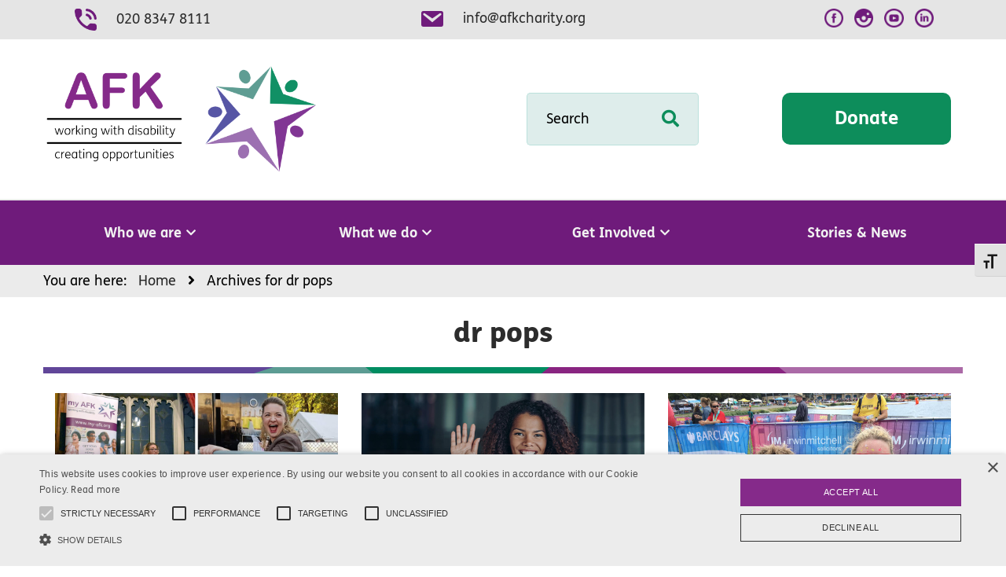

--- FILE ---
content_type: text/html; charset=UTF-8
request_url: https://www.afkcharity.org/tags/dr-pops/
body_size: 16283
content:

<!DOCTYPE html PUBLIC "-//W3C//DTD XHTML 1.0 Transitional//EN" "http://www.w3.org/TR/xhtml1/DTD/xhtml1-transitional.dtd">
<html xmlns="http://www.w3.org/1999/xhtml" lang="en-GB" xml:lang="en-GB">
<head profile="http://gmpg.org/xfn/11">
<meta http-equiv="Content-Type" content="text/html; charset=UTF-8" />
	    <script type="text/javascript" charset="UTF-8" src="https://cdn.cookie-script.com/s/6f1b8a7217532deffeec20239cd60fc9.js"></script>
<meta name='robots' content='noindex, follow' />

	<!-- This site is optimized with the Yoast SEO plugin v26.5 - https://yoast.com/wordpress/plugins/seo/ -->
	<title>dr pops</title>
	<meta property="og:locale" content="en_GB" />
	<meta property="og:type" content="article" />
	<meta property="og:url" content="https://www.afkcharity.org/tags/dr-pops/" />
	<meta property="og:site_name" content="AFK" />
	<meta property="og:image" content="https://www.afkcharity.org/wp-content/uploads/2022/02/1-AFK-2022-logo-transp.png" />
	<meta property="og:image:width" content="700" />
	<meta property="og:image:height" content="500" />
	<meta property="og:image:type" content="image/png" />
	<meta name="twitter:card" content="summary_large_image" />
	<meta name="twitter:site" content="@my_AFK" />
	<script type="application/ld+json" class="yoast-schema-graph">{"@context":"https://schema.org","@graph":[{"@type":"CollectionPage","@id":"https://www.afkcharity.org/tags/dr-pops/","url":"https://www.afkcharity.org/tags/dr-pops/","name":"","isPartOf":{"@id":"https://www.afkcharity.org/#website"},"primaryImageOfPage":{"@id":"https://www.afkcharity.org/tags/dr-pops/#primaryimage"},"image":{"@id":"https://www.afkcharity.org/tags/dr-pops/#primaryimage"},"thumbnailUrl":"https://www.afkcharity.org/wp-content/uploads/2019/03/dr-pops-wheelchair.jpg","breadcrumb":{"@id":"https://www.afkcharity.org/tags/dr-pops/#breadcrumb"},"inLanguage":"en-GB"},{"@type":"ImageObject","inLanguage":"en-GB","@id":"https://www.afkcharity.org/tags/dr-pops/#primaryimage","url":"https://www.afkcharity.org/wp-content/uploads/2019/03/dr-pops-wheelchair.jpg","contentUrl":"https://www.afkcharity.org/wp-content/uploads/2019/03/dr-pops-wheelchair.jpg","width":1000,"height":500},{"@type":"BreadcrumbList","@id":"https://www.afkcharity.org/tags/dr-pops/#breadcrumb","itemListElement":[{"@type":"ListItem","position":1,"name":"Home","item":"https://www.afkcharity.org/"},{"@type":"ListItem","position":2,"name":"dr pops"}]},{"@type":"WebSite","@id":"https://www.afkcharity.org/#website","url":"https://www.afkcharity.org/","name":"AFK","description":"working with disability","publisher":{"@id":"https://www.afkcharity.org/#organization"},"potentialAction":[{"@type":"SearchAction","target":{"@type":"EntryPoint","urlTemplate":"https://www.afkcharity.org/?s={search_term_string}"},"query-input":{"@type":"PropertyValueSpecification","valueRequired":true,"valueName":"search_term_string"}}],"inLanguage":"en-GB"},{"@type":"Organization","@id":"https://www.afkcharity.org/#organization","name":"AFK - Working With Disability","url":"https://www.afkcharity.org/","logo":{"@type":"ImageObject","inLanguage":"en-GB","@id":"https://www.afkcharity.org/#/schema/logo/image/","url":"https://www.afkcharity.org/wp-content/uploads/2022/02/1-AFK-2022-logo-transp.png","contentUrl":"https://www.afkcharity.org/wp-content/uploads/2022/02/1-AFK-2022-logo-transp.png","width":700,"height":500,"caption":"AFK - Working With Disability"},"image":{"@id":"https://www.afkcharity.org/#/schema/logo/image/"},"sameAs":["https://www.facebook.com/ThisIsMyAFK","https://x.com/my_AFK","https://www.instagram.com/my_afk/","https://www.linkedin.com/company/my-afk/","https://www.youtube.com/user/ActionForKids"]}]}</script>
	<!-- / Yoast SEO plugin. -->


<link rel='dns-prefetch' href='//maxcdn.bootstrapcdn.com' />
<link rel='dns-prefetch' href='//use.fontawesome.com' />
<link rel="alternate" type="application/rss+xml" title="AFK &raquo; Feed" href="https://www.afkcharity.org/feed/" />
<link rel="alternate" type="application/rss+xml" title="AFK &raquo; Comments Feed" href="https://www.afkcharity.org/comments/feed/" />
<link rel="alternate" type="application/rss+xml" title="AFK &raquo; dr pops Tag Feed" href="https://www.afkcharity.org/tags/dr-pops/feed/" />
<style id='wp-img-auto-sizes-contain-inline-css' type='text/css'>
img:is([sizes=auto i],[sizes^="auto," i]){contain-intrinsic-size:3000px 1500px}
/*# sourceURL=wp-img-auto-sizes-contain-inline-css */
</style>
<link rel='stylesheet' id='afk-css' href='https://www.afkcharity.org/wp-content/themes/afk/style.css?ver=10.1.19' type='text/css' media='all' />
<link rel='stylesheet' id='external-links-css' href='https://www.afkcharity.org/wp-content/plugins/sem-external-links/sem-external-links.css?ver=20090903' type='text/css' media='all' />
<style id='wp-emoji-styles-inline-css' type='text/css'>

	img.wp-smiley, img.emoji {
		display: inline !important;
		border: none !important;
		box-shadow: none !important;
		height: 1em !important;
		width: 1em !important;
		margin: 0 0.07em !important;
		vertical-align: -0.1em !important;
		background: none !important;
		padding: 0 !important;
	}
/*# sourceURL=wp-emoji-styles-inline-css */
</style>
<link rel='stylesheet' id='wp-block-library-css' href='https://www.afkcharity.org/wp-includes/css/dist/block-library/style.min.css?ver=6.9' type='text/css' media='all' />
<style id='global-styles-inline-css' type='text/css'>
:root{--wp--preset--aspect-ratio--square: 1;--wp--preset--aspect-ratio--4-3: 4/3;--wp--preset--aspect-ratio--3-4: 3/4;--wp--preset--aspect-ratio--3-2: 3/2;--wp--preset--aspect-ratio--2-3: 2/3;--wp--preset--aspect-ratio--16-9: 16/9;--wp--preset--aspect-ratio--9-16: 9/16;--wp--preset--color--black: #000000;--wp--preset--color--cyan-bluish-gray: #abb8c3;--wp--preset--color--white: #ffffff;--wp--preset--color--pale-pink: #f78da7;--wp--preset--color--vivid-red: #cf2e2e;--wp--preset--color--luminous-vivid-orange: #ff6900;--wp--preset--color--luminous-vivid-amber: #fcb900;--wp--preset--color--light-green-cyan: #7bdcb5;--wp--preset--color--vivid-green-cyan: #00d084;--wp--preset--color--pale-cyan-blue: #8ed1fc;--wp--preset--color--vivid-cyan-blue: #0693e3;--wp--preset--color--vivid-purple: #9b51e0;--wp--preset--gradient--vivid-cyan-blue-to-vivid-purple: linear-gradient(135deg,rgb(6,147,227) 0%,rgb(155,81,224) 100%);--wp--preset--gradient--light-green-cyan-to-vivid-green-cyan: linear-gradient(135deg,rgb(122,220,180) 0%,rgb(0,208,130) 100%);--wp--preset--gradient--luminous-vivid-amber-to-luminous-vivid-orange: linear-gradient(135deg,rgb(252,185,0) 0%,rgb(255,105,0) 100%);--wp--preset--gradient--luminous-vivid-orange-to-vivid-red: linear-gradient(135deg,rgb(255,105,0) 0%,rgb(207,46,46) 100%);--wp--preset--gradient--very-light-gray-to-cyan-bluish-gray: linear-gradient(135deg,rgb(238,238,238) 0%,rgb(169,184,195) 100%);--wp--preset--gradient--cool-to-warm-spectrum: linear-gradient(135deg,rgb(74,234,220) 0%,rgb(151,120,209) 20%,rgb(207,42,186) 40%,rgb(238,44,130) 60%,rgb(251,105,98) 80%,rgb(254,248,76) 100%);--wp--preset--gradient--blush-light-purple: linear-gradient(135deg,rgb(255,206,236) 0%,rgb(152,150,240) 100%);--wp--preset--gradient--blush-bordeaux: linear-gradient(135deg,rgb(254,205,165) 0%,rgb(254,45,45) 50%,rgb(107,0,62) 100%);--wp--preset--gradient--luminous-dusk: linear-gradient(135deg,rgb(255,203,112) 0%,rgb(199,81,192) 50%,rgb(65,88,208) 100%);--wp--preset--gradient--pale-ocean: linear-gradient(135deg,rgb(255,245,203) 0%,rgb(182,227,212) 50%,rgb(51,167,181) 100%);--wp--preset--gradient--electric-grass: linear-gradient(135deg,rgb(202,248,128) 0%,rgb(113,206,126) 100%);--wp--preset--gradient--midnight: linear-gradient(135deg,rgb(2,3,129) 0%,rgb(40,116,252) 100%);--wp--preset--font-size--small: 13px;--wp--preset--font-size--medium: 20px;--wp--preset--font-size--large: 36px;--wp--preset--font-size--x-large: 42px;--wp--preset--spacing--20: 0.44rem;--wp--preset--spacing--30: 0.67rem;--wp--preset--spacing--40: 1rem;--wp--preset--spacing--50: 1.5rem;--wp--preset--spacing--60: 2.25rem;--wp--preset--spacing--70: 3.38rem;--wp--preset--spacing--80: 5.06rem;--wp--preset--shadow--natural: 6px 6px 9px rgba(0, 0, 0, 0.2);--wp--preset--shadow--deep: 12px 12px 50px rgba(0, 0, 0, 0.4);--wp--preset--shadow--sharp: 6px 6px 0px rgba(0, 0, 0, 0.2);--wp--preset--shadow--outlined: 6px 6px 0px -3px rgb(255, 255, 255), 6px 6px rgb(0, 0, 0);--wp--preset--shadow--crisp: 6px 6px 0px rgb(0, 0, 0);}:where(.is-layout-flex){gap: 0.5em;}:where(.is-layout-grid){gap: 0.5em;}body .is-layout-flex{display: flex;}.is-layout-flex{flex-wrap: wrap;align-items: center;}.is-layout-flex > :is(*, div){margin: 0;}body .is-layout-grid{display: grid;}.is-layout-grid > :is(*, div){margin: 0;}:where(.wp-block-columns.is-layout-flex){gap: 2em;}:where(.wp-block-columns.is-layout-grid){gap: 2em;}:where(.wp-block-post-template.is-layout-flex){gap: 1.25em;}:where(.wp-block-post-template.is-layout-grid){gap: 1.25em;}.has-black-color{color: var(--wp--preset--color--black) !important;}.has-cyan-bluish-gray-color{color: var(--wp--preset--color--cyan-bluish-gray) !important;}.has-white-color{color: var(--wp--preset--color--white) !important;}.has-pale-pink-color{color: var(--wp--preset--color--pale-pink) !important;}.has-vivid-red-color{color: var(--wp--preset--color--vivid-red) !important;}.has-luminous-vivid-orange-color{color: var(--wp--preset--color--luminous-vivid-orange) !important;}.has-luminous-vivid-amber-color{color: var(--wp--preset--color--luminous-vivid-amber) !important;}.has-light-green-cyan-color{color: var(--wp--preset--color--light-green-cyan) !important;}.has-vivid-green-cyan-color{color: var(--wp--preset--color--vivid-green-cyan) !important;}.has-pale-cyan-blue-color{color: var(--wp--preset--color--pale-cyan-blue) !important;}.has-vivid-cyan-blue-color{color: var(--wp--preset--color--vivid-cyan-blue) !important;}.has-vivid-purple-color{color: var(--wp--preset--color--vivid-purple) !important;}.has-black-background-color{background-color: var(--wp--preset--color--black) !important;}.has-cyan-bluish-gray-background-color{background-color: var(--wp--preset--color--cyan-bluish-gray) !important;}.has-white-background-color{background-color: var(--wp--preset--color--white) !important;}.has-pale-pink-background-color{background-color: var(--wp--preset--color--pale-pink) !important;}.has-vivid-red-background-color{background-color: var(--wp--preset--color--vivid-red) !important;}.has-luminous-vivid-orange-background-color{background-color: var(--wp--preset--color--luminous-vivid-orange) !important;}.has-luminous-vivid-amber-background-color{background-color: var(--wp--preset--color--luminous-vivid-amber) !important;}.has-light-green-cyan-background-color{background-color: var(--wp--preset--color--light-green-cyan) !important;}.has-vivid-green-cyan-background-color{background-color: var(--wp--preset--color--vivid-green-cyan) !important;}.has-pale-cyan-blue-background-color{background-color: var(--wp--preset--color--pale-cyan-blue) !important;}.has-vivid-cyan-blue-background-color{background-color: var(--wp--preset--color--vivid-cyan-blue) !important;}.has-vivid-purple-background-color{background-color: var(--wp--preset--color--vivid-purple) !important;}.has-black-border-color{border-color: var(--wp--preset--color--black) !important;}.has-cyan-bluish-gray-border-color{border-color: var(--wp--preset--color--cyan-bluish-gray) !important;}.has-white-border-color{border-color: var(--wp--preset--color--white) !important;}.has-pale-pink-border-color{border-color: var(--wp--preset--color--pale-pink) !important;}.has-vivid-red-border-color{border-color: var(--wp--preset--color--vivid-red) !important;}.has-luminous-vivid-orange-border-color{border-color: var(--wp--preset--color--luminous-vivid-orange) !important;}.has-luminous-vivid-amber-border-color{border-color: var(--wp--preset--color--luminous-vivid-amber) !important;}.has-light-green-cyan-border-color{border-color: var(--wp--preset--color--light-green-cyan) !important;}.has-vivid-green-cyan-border-color{border-color: var(--wp--preset--color--vivid-green-cyan) !important;}.has-pale-cyan-blue-border-color{border-color: var(--wp--preset--color--pale-cyan-blue) !important;}.has-vivid-cyan-blue-border-color{border-color: var(--wp--preset--color--vivid-cyan-blue) !important;}.has-vivid-purple-border-color{border-color: var(--wp--preset--color--vivid-purple) !important;}.has-vivid-cyan-blue-to-vivid-purple-gradient-background{background: var(--wp--preset--gradient--vivid-cyan-blue-to-vivid-purple) !important;}.has-light-green-cyan-to-vivid-green-cyan-gradient-background{background: var(--wp--preset--gradient--light-green-cyan-to-vivid-green-cyan) !important;}.has-luminous-vivid-amber-to-luminous-vivid-orange-gradient-background{background: var(--wp--preset--gradient--luminous-vivid-amber-to-luminous-vivid-orange) !important;}.has-luminous-vivid-orange-to-vivid-red-gradient-background{background: var(--wp--preset--gradient--luminous-vivid-orange-to-vivid-red) !important;}.has-very-light-gray-to-cyan-bluish-gray-gradient-background{background: var(--wp--preset--gradient--very-light-gray-to-cyan-bluish-gray) !important;}.has-cool-to-warm-spectrum-gradient-background{background: var(--wp--preset--gradient--cool-to-warm-spectrum) !important;}.has-blush-light-purple-gradient-background{background: var(--wp--preset--gradient--blush-light-purple) !important;}.has-blush-bordeaux-gradient-background{background: var(--wp--preset--gradient--blush-bordeaux) !important;}.has-luminous-dusk-gradient-background{background: var(--wp--preset--gradient--luminous-dusk) !important;}.has-pale-ocean-gradient-background{background: var(--wp--preset--gradient--pale-ocean) !important;}.has-electric-grass-gradient-background{background: var(--wp--preset--gradient--electric-grass) !important;}.has-midnight-gradient-background{background: var(--wp--preset--gradient--midnight) !important;}.has-small-font-size{font-size: var(--wp--preset--font-size--small) !important;}.has-medium-font-size{font-size: var(--wp--preset--font-size--medium) !important;}.has-large-font-size{font-size: var(--wp--preset--font-size--large) !important;}.has-x-large-font-size{font-size: var(--wp--preset--font-size--x-large) !important;}
/*# sourceURL=global-styles-inline-css */
</style>

<style id='classic-theme-styles-inline-css' type='text/css'>
/*! This file is auto-generated */
.wp-block-button__link{color:#fff;background-color:#32373c;border-radius:9999px;box-shadow:none;text-decoration:none;padding:calc(.667em + 2px) calc(1.333em + 2px);font-size:1.125em}.wp-block-file__button{background:#32373c;color:#fff;text-decoration:none}
/*# sourceURL=/wp-includes/css/classic-themes.min.css */
</style>
<style id='font-awesome-svg-styles-default-inline-css' type='text/css'>
.svg-inline--fa {
  display: inline-block;
  height: 1em;
  overflow: visible;
  vertical-align: -.125em;
}
/*# sourceURL=font-awesome-svg-styles-default-inline-css */
</style>
<link rel='stylesheet' id='font-awesome-svg-styles-css' href='https://www.afkcharity.org/wp-content/uploads/font-awesome/v5.15.3/css/svg-with-js.css' type='text/css' media='all' />
<style id='font-awesome-svg-styles-inline-css' type='text/css'>
   .wp-block-font-awesome-icon svg::before,
   .wp-rich-text-font-awesome-icon svg::before {content: unset;}
/*# sourceURL=font-awesome-svg-styles-inline-css */
</style>
<link rel='stylesheet' id='contact-form-7-css' href='https://www.afkcharity.org/wp-content/plugins/contact-form-7/includes/css/styles.css?ver=6.1.4' type='text/css' media='all' />
<link rel='stylesheet' id='ui-font-css' href='https://www.afkcharity.org/wp-content/plugins/wp-accessibility/toolbar/fonts/css/a11y-toolbar.css?ver=2.2.6' type='text/css' media='all' />
<link rel='stylesheet' id='wpa-toolbar-css' href='https://www.afkcharity.org/wp-content/plugins/wp-accessibility/toolbar/css/a11y.css?ver=2.2.6' type='text/css' media='all' />
<link rel='stylesheet' id='ui-fontsize.css-css' href='https://www.afkcharity.org/wp-content/plugins/wp-accessibility/toolbar/css/a11y-fontsize-alt.css?ver=2.2.6' type='text/css' media='all' />
<style id='ui-fontsize.css-inline-css' type='text/css'>
html { --wpa-font-size: 150%; }
/*# sourceURL=ui-fontsize.css-inline-css */
</style>
<link rel='stylesheet' id='wpa-style-css' href='https://www.afkcharity.org/wp-content/plugins/wp-accessibility/css/wpa-style.css?ver=2.2.6' type='text/css' media='all' />
<style id='wpa-style-inline-css' type='text/css'>
:root { --admin-bar-top : 7px; }
/*# sourceURL=wpa-style-inline-css */
</style>
<link rel='stylesheet' id='wpos-slick-style-css' href='https://www.afkcharity.org/wp-content/plugins/wp-logo-showcase-responsive-slider-slider/assets/css/slick.css?ver=3.8.7' type='text/css' media='all' />
<link rel='stylesheet' id='wpls-public-style-css' href='https://www.afkcharity.org/wp-content/plugins/wp-logo-showcase-responsive-slider-slider/assets/css/wpls-public.css?ver=3.8.7' type='text/css' media='all' />
<link rel='stylesheet' id='megamenu-css' href='https://www.afkcharity.org/wp-content/uploads/maxmegamenu/style.css?ver=36d9b4' type='text/css' media='all' />
<link rel='stylesheet' id='dashicons-css' href='https://www.afkcharity.org/wp-includes/css/dashicons.min.css?ver=6.9' type='text/css' media='all' />
<link rel='stylesheet' id='bootstrap-css' href='https://maxcdn.bootstrapcdn.com/bootstrap/3.3.7/css/bootstrap.min.css?ver=6.9' type='text/css' media='all' />
<link rel='stylesheet' id='genwpacc-srt-css-css' href='https://www.afkcharity.org/wp-content/plugins/genesis-accessible/css/genwpacc-skiplinks.css?ver=1.4.0' type='text/css' media='all' />
<link rel='stylesheet' id='font-awesome-official-css' href='https://use.fontawesome.com/releases/v5.15.3/css/all.css' type='text/css' media='all' integrity="sha384-SZXxX4whJ79/gErwcOYf+zWLeJdY/qpuqC4cAa9rOGUstPomtqpuNWT9wdPEn2fk" crossorigin="anonymous" />
<link rel='stylesheet' id='heateor_sss_frontend_css-css' href='https://www.afkcharity.org/wp-content/plugins/sassy-social-share/public/css/sassy-social-share-public.css?ver=3.3.79' type='text/css' media='all' />
<style id='heateor_sss_frontend_css-inline-css' type='text/css'>
.heateor_sss_button_instagram span.heateor_sss_svg,a.heateor_sss_instagram span.heateor_sss_svg{background:radial-gradient(circle at 30% 107%,#fdf497 0,#fdf497 5%,#fd5949 45%,#d6249f 60%,#285aeb 90%)}.heateor_sss_horizontal_sharing .heateor_sss_svg,.heateor_sss_standard_follow_icons_container .heateor_sss_svg{color:#fff;border-width:0px;border-style:solid;border-color:transparent}.heateor_sss_horizontal_sharing .heateorSssTCBackground{color:#666}.heateor_sss_horizontal_sharing span.heateor_sss_svg:hover,.heateor_sss_standard_follow_icons_container span.heateor_sss_svg:hover{border-color:transparent;}.heateor_sss_vertical_sharing span.heateor_sss_svg,.heateor_sss_floating_follow_icons_container span.heateor_sss_svg{color:#fff;border-width:0px;border-style:solid;border-color:transparent;}.heateor_sss_vertical_sharing .heateorSssTCBackground{color:#666;}.heateor_sss_vertical_sharing span.heateor_sss_svg:hover,.heateor_sss_floating_follow_icons_container span.heateor_sss_svg:hover{border-color:transparent;}@media screen and (max-width:783px) {.heateor_sss_vertical_sharing{display:none!important}}
/*# sourceURL=heateor_sss_frontend_css-inline-css */
</style>
<link rel='stylesheet' id='mimetypes-link-icons-css' href='https://www.afkcharity.org/wp-content/plugins/mimetypes-link-icons/css/style.php?cssvars=bXRsaV9oZWlnaHQ9MTYmbXRsaV9pbWFnZV90eXBlPXBuZyZtdGxpX2xlZnRvcnJpZ2h0PWxlZnQmYWN0aXZlX3R5cGVzPWRvY3xkb2N4fHBkZg%3D&#038;ver=3.0' type='text/css' media='all' />
<link rel='stylesheet' id='js_composer_front-css' href='https://www.afkcharity.org/wp-content/plugins/js_composer/assets/css/js_composer.min.css?ver=8.7.2' type='text/css' media='all' />
<link rel='stylesheet' id='font-awesome-official-v4shim-css' href='https://use.fontawesome.com/releases/v5.15.3/css/v4-shims.css' type='text/css' media='all' integrity="sha384-C2B+KlPW+WkR0Ld9loR1x3cXp7asA0iGVodhCoJ4hwrWm/d9qKS59BGisq+2Y0/D" crossorigin="anonymous" />
<style id='font-awesome-official-v4shim-inline-css' type='text/css'>
@font-face {
font-family: "FontAwesome";
font-display: block;
src: url("https://use.fontawesome.com/releases/v5.15.3/webfonts/fa-brands-400.eot"),
		url("https://use.fontawesome.com/releases/v5.15.3/webfonts/fa-brands-400.eot?#iefix") format("embedded-opentype"),
		url("https://use.fontawesome.com/releases/v5.15.3/webfonts/fa-brands-400.woff2") format("woff2"),
		url("https://use.fontawesome.com/releases/v5.15.3/webfonts/fa-brands-400.woff") format("woff"),
		url("https://use.fontawesome.com/releases/v5.15.3/webfonts/fa-brands-400.ttf") format("truetype"),
		url("https://use.fontawesome.com/releases/v5.15.3/webfonts/fa-brands-400.svg#fontawesome") format("svg");
}

@font-face {
font-family: "FontAwesome";
font-display: block;
src: url("https://use.fontawesome.com/releases/v5.15.3/webfonts/fa-solid-900.eot"),
		url("https://use.fontawesome.com/releases/v5.15.3/webfonts/fa-solid-900.eot?#iefix") format("embedded-opentype"),
		url("https://use.fontawesome.com/releases/v5.15.3/webfonts/fa-solid-900.woff2") format("woff2"),
		url("https://use.fontawesome.com/releases/v5.15.3/webfonts/fa-solid-900.woff") format("woff"),
		url("https://use.fontawesome.com/releases/v5.15.3/webfonts/fa-solid-900.ttf") format("truetype"),
		url("https://use.fontawesome.com/releases/v5.15.3/webfonts/fa-solid-900.svg#fontawesome") format("svg");
}

@font-face {
font-family: "FontAwesome";
font-display: block;
src: url("https://use.fontawesome.com/releases/v5.15.3/webfonts/fa-regular-400.eot"),
		url("https://use.fontawesome.com/releases/v5.15.3/webfonts/fa-regular-400.eot?#iefix") format("embedded-opentype"),
		url("https://use.fontawesome.com/releases/v5.15.3/webfonts/fa-regular-400.woff2") format("woff2"),
		url("https://use.fontawesome.com/releases/v5.15.3/webfonts/fa-regular-400.woff") format("woff"),
		url("https://use.fontawesome.com/releases/v5.15.3/webfonts/fa-regular-400.ttf") format("truetype"),
		url("https://use.fontawesome.com/releases/v5.15.3/webfonts/fa-regular-400.svg#fontawesome") format("svg");
unicode-range: U+F004-F005,U+F007,U+F017,U+F022,U+F024,U+F02E,U+F03E,U+F044,U+F057-F059,U+F06E,U+F070,U+F075,U+F07B-F07C,U+F080,U+F086,U+F089,U+F094,U+F09D,U+F0A0,U+F0A4-F0A7,U+F0C5,U+F0C7-F0C8,U+F0E0,U+F0EB,U+F0F3,U+F0F8,U+F0FE,U+F111,U+F118-F11A,U+F11C,U+F133,U+F144,U+F146,U+F14A,U+F14D-F14E,U+F150-F152,U+F15B-F15C,U+F164-F165,U+F185-F186,U+F191-F192,U+F1AD,U+F1C1-F1C9,U+F1CD,U+F1D8,U+F1E3,U+F1EA,U+F1F6,U+F1F9,U+F20A,U+F247-F249,U+F24D,U+F254-F25B,U+F25D,U+F267,U+F271-F274,U+F279,U+F28B,U+F28D,U+F2B5-F2B6,U+F2B9,U+F2BB,U+F2BD,U+F2C1-F2C2,U+F2D0,U+F2D2,U+F2DC,U+F2ED,U+F328,U+F358-F35B,U+F3A5,U+F3D1,U+F410,U+F4AD;
}
/*# sourceURL=font-awesome-official-v4shim-inline-css */
</style>
<script type='text/template' id='tmpl-eo-booking-form-gateway-paypal'><div id="eo-booking-form-gateway-paypal-errors" class="eo-booking-form-field-errors" role="alert"></div>

<button class="eo-booking-form-paynow" id="eo-booking-form-paynow-paypal">
    Pay with PayPal</button>
<span class="eo-booking-form-waiting"></span></script>
<script type='text/template' id='tmpl-eo-booking-form-gateway-offline'><div class="eo-booking-form-offline-instructions">
    </div>

<div id="eo-booking-form-gateway-offline-errors" class="eo-booking-form-field-errors" role="alert"></div>

<button class="eo-booking-form-paynow" id="eo-booking-form-paynow-offline">
    Pay offline</button>
<span class="eo-booking-form-waiting"></span></script>
<script type="text/javascript" src="https://www.afkcharity.org/wp-includes/js/jquery/jquery.min.js?ver=3.7.1" id="jquery-core-js"></script>
<script type="text/javascript" src="https://www.afkcharity.org/wp-includes/js/jquery/jquery-migrate.min.js?ver=3.4.1" id="jquery-migrate-js"></script>
<script></script><link rel="https://api.w.org/" href="https://www.afkcharity.org/wp-json/" /><link rel="alternate" title="JSON" type="application/json" href="https://www.afkcharity.org/wp-json/wp/v2/tags/51" /><link rel="EditURI" type="application/rsd+xml" title="RSD" href="https://www.afkcharity.org/xmlrpc.php?rsd" />
<meta name="generator" content="WordPress 6.9" />
<script type="text/javascript">
(function(url){
	if(/(?:Chrome\/26\.0\.1410\.63 Safari\/537\.31|WordfenceTestMonBot)/.test(navigator.userAgent)){ return; }
	var addEvent = function(evt, handler) {
		if (window.addEventListener) {
			document.addEventListener(evt, handler, false);
		} else if (window.attachEvent) {
			document.attachEvent('on' + evt, handler);
		}
	};
	var removeEvent = function(evt, handler) {
		if (window.removeEventListener) {
			document.removeEventListener(evt, handler, false);
		} else if (window.detachEvent) {
			document.detachEvent('on' + evt, handler);
		}
	};
	var evts = 'contextmenu dblclick drag dragend dragenter dragleave dragover dragstart drop keydown keypress keyup mousedown mousemove mouseout mouseover mouseup mousewheel scroll'.split(' ');
	var logHuman = function() {
		if (window.wfLogHumanRan) { return; }
		window.wfLogHumanRan = true;
		var wfscr = document.createElement('script');
		wfscr.type = 'text/javascript';
		wfscr.async = true;
		wfscr.src = url + '&r=' + Math.random();
		(document.getElementsByTagName('head')[0]||document.getElementsByTagName('body')[0]).appendChild(wfscr);
		for (var i = 0; i < evts.length; i++) {
			removeEvent(evts[i], logHuman);
		}
	};
	for (var i = 0; i < evts.length; i++) {
		addEvent(evts[i], logHuman);
	}
})('//www.afkcharity.org/?wordfence_lh=1&hid=E704B01201245B9A96AADF69CE10FAE3');
</script><!-- Google Analytics -->
<script async src="https://www.googletagmanager.com/gtag/js?id=UA-48593943-1"></script>
<script>
  window.dataLayer = window.dataLayer || [];
  function gtag(){dataLayer.push(arguments);}
  gtag('js', new Date());

  gtag('config', 'UA-48593943-1');
</script>

<meta name="msvalidate.01" content="671986C4D051722FA510EF34DC7C4012" />

<script src="https://code.jquery.com/jquery-3.3.1.js" integrity="sha256-2Kok7MbOyxpgUVvAk/HJ2jigOSYS2auK4Pfzbm7uH60=" crossorigin="anonymous"></script>

<button onclick="topFunction()" id="myBtn" title="Go to top"><em class="fas fa-chevron-up"></em><span class="screen-reader-text">Return To Top</span></button>
<script>
// When the user scrolls down 20px from the top of the document, show the button
window.onscroll = function() {scrollFunction()};

function scrollFunction() {
    if (document.body.scrollTop > 20 || document.documentElement.scrollTop > 20) {
        document.getElementById("myBtn").style.display = "block";
    } else {
        document.getElementById("myBtn").style.display = "none";
    }
}

// When the user clicks on the button, scroll to the top of the document
function topFunction() {
    document.body.scrollTop = 0;
    document.documentElement.scrollTop = 0;
}

</script>

<script type="text/javascript">
function removeMegaToggle(){
    $('#mega-toggle-block-1').delay(3000).hide();
}
</script><meta name="generator" content="Powered by WPBakery Page Builder - drag and drop page builder for WordPress."/>
<link rel="icon" href="https://www.afkcharity.org/wp-content/uploads/2022/02/cropped-1-AFK-2022-logo-transp-32x32.png" sizes="32x32" />
<link rel="icon" href="https://www.afkcharity.org/wp-content/uploads/2022/02/cropped-1-AFK-2022-logo-transp-192x192.png" sizes="192x192" />
<link rel="apple-touch-icon" href="https://www.afkcharity.org/wp-content/uploads/2022/02/cropped-1-AFK-2022-logo-transp-180x180.png" />
<meta name="msapplication-TileImage" content="https://www.afkcharity.org/wp-content/uploads/2022/02/cropped-1-AFK-2022-logo-transp-270x270.png" />
		<style type="text/css" id="wp-custom-css">
			#mega-menu-wrap-header-menu #mega-menu-header-menu > li.mega-menu-item.mega-current-menu-ancestor > a.mega-menu-link{
	background:none;
	color: white;
}
#mega-menu-wrap-header-menu #mega-menu-header-menu > li.mega-menu-item.mega-current-menu-ancestor > a.mega-menu-link:hover{
	background:white;
	color: #6f1b7b;
}
#mega-menu-wrap-header-menu #mega-menu-header-menu > li.mega-menu-item.mega-current-menu-ancestor > a.mega-menu-link:active{
	background:white !important;
	color: black;
}
#mega-menu-wrap-header-menu #mega-menu-header-menu > li.mega-menu-item.mega-current-menu-ancestor > a.mega-menu-link:visited{
	background:white !important;
	color: black;
}
#mega-menu-wrap-header-menu #mega-menu-header-menu > li.mega-menu-item.mega-current-menu-ancestor > a.mega-menu-link:focus{
	background:white !important;
	color: black;
}
@media only screen and (max-width: 600px) {
 #mega-menu-wrap-header-menu #mega-menu-header-menu > li.mega-menu-item.mega-current-menu-ancestor > a.mega-menu-link{
	color: black !important;
}
}
@media only screen and (max-width: 1023px) and (min-width: 767px)  
{
	#mega-menu-wrap-header-menu #mega-menu-header-menu > li.mega-menu-item.mega-current-menu-ancestor > a.mega-menu-link{
		color: black !important;		
	}

	#mega-menu-wrap-header-menu #mega-menu-header-menu > li.mega-menu-item.mega-current-menu-ancestor > a.mega-menu-link:hover{
color: #6f1b7b !important
	}

}

@media only screen and (min-width:1024px){
	#mega-menu-wrap-header-menu #mega-menu-header-menu li.mega-menu-megamenu>ul.mega-sub-menu>li.mega-menu-row>ul.mega-sub-menu>li.mega-menu-columns-3-of-12{
		width: 100% !important;
	}
}
#mega-menu-wrap-header-menu #mega-menu-header-menu>li.mega-menu-flyout ul.mega-sub-menu li.mega-menu-item a.mega-menu-link{
	background-color: white;
	font-size: 16px;
	padding: 10px 10px;
  width: 100% !important;
}
#mega-menu-wrap-header-menu #mega-menu-header-menu>li.mega-menu-flyout ul.mega-sub-menu li.mega-menu-item a.mega-menu-link:hover{
	background: white;
}
@media(max-width:600px){
	#mega-menu-wrap-header-menu #mega-menu-header-menu li.mega-menu-item.mega-toggle-on>ul.mega-sub-menu{
		width: 100% !important;
	}
	#mega-menu-wrap-header-menu #mega-menu-header-menu>li.mega-menu-flyout ul.mega-sub-menu li.mega-menu-item a.mega-menu-link{
	background: #f1f1f1;
}
}
li.mega-menu-item a.mega-menu-link:before {
    display: inline-block;
    font: inherit;
    font-family: dashicons;
    position: static;
    margin: 0 6px 0 0;
    vertical-align: top;
    -webkit-font-smoothing: antialiased;
    -moz-osx-font-smoothing: grayscale;
    color: inherit;
    background: 0 0;
    height: auto;
	width: auto;
}
#mega-menu-wrap-header-menu #mega-menu-header-menu>li.mega-menu-item>a.mega-menu-link{
	display: flex
}
		</style>
		<noscript><style> .wpb_animate_when_almost_visible { opacity: 1; }</style></noscript><style type="text/css">/** Mega Menu CSS: fs **/</style>
    <meta name="viewport" content="width=device-width, initial-scale=1.0" />
    <link rel="stylesheet" href="https://use.fontawesome.com/releases/v5.1.1/css/all.css" integrity="sha384-O8whS3fhG2OnA5Kas0Y9l3cfpmYjapjI0E4theH4iuMD+pLhbf6JI0jIMfYcK3yZ" crossorigin="anonymous">

    </head>
    <!-- Google tag (gtag.js) -->
    <script async src="https://www.googletagmanager.com/gtag/js?id=G-9DYJGK5S5D"></script>
    <script> window.dataLayer = window.dataLayer || []; function gtag(){dataLayer.push(arguments);} gtag('js', new Date()); gtag('config', 'G-9DYJGK5S5D');
    </script>
<!-- Meta Pixel Code -->

<script>
!function(f,b,e,v,n,t,s)
{if(f.fbq)return;n=f.fbq=function(){n.callMethod?
n.callMethod.apply(n,arguments):n.queue.push(arguments)};
if(!f._fbq)f._fbq=n;n.push=n;n.loaded=!0;n.version='2.0';
n.queue=[];t=b.createElement(e);t.async=!0;
t.src=v;s=b.getElementsByTagName(e)[0];
s.parentNode.insertBefore(t,s)}(window, document,'script',
'https://connect.facebook.net/en_US/fbevents.js');
fbq('init', '203263786019607');
fbq('track', 'PageView');
</script>
<noscript><img height="1" width="1" style="display:none"
src="https://www.facebook.com/tr?id=203263786019607&ev=PageView&noscript=1"
/></noscript>
<!-- End Meta Pixel Code -->


<body class="archive tag tag-dr-pops tag-51 wp-theme-genesis wp-child-theme-afk mega-menu-header-menu full-width-content wpb-js-composer js-comp-ver-8.7.2 vc_responsive"><div id="wrap"><div id="header"><div class="wrap">    <a class="skip-link screen-reader-text" href="#content">Skip to content</a>
    <div class="container-fluid grey-bg sticky_header" id="myHeader" style="position:relative">
        <div class="container">
            <div class="row">
                <div class="col-lg-4 col-md-4 col-sm-0 col-xs-2 col-2 top-header phone-icon">
                    <a href="tel:02083478111"><img src ="https://www.afkcharity.org/wp-content/uploads/2023/06/Phone-Icon-2x.png"></a>
                    <a href="tel:02083478111" class="hidden-content">020 8347 8111
                    </a>
                </div>
                <div class="col-lg-4 col-md-4 col-sm-6 col-xs-2 col-2 top-header email-icon">
                    <a href="/cdn-cgi/l/email-protection#cfa6a1a9a08fa2b6e2aea9a4e1a0bda8"><img src ="https://www.afkcharity.org/wp-content/uploads/2023/06/Email-Icon-2x.png"></a>
                    <a href="/cdn-cgi/l/email-protection#543d3a323b14392d7935323f7a3b2633" class="hidden-content"><span class="__cf_email__" data-cfemail="0a63646c654a6b6c6169626b78637e732465786d">[email&#160;protected]</span>
                    </a>
                </div>
                <div class="col-lg-4 col-md-4 col-sm-6 col-xs-8 col-8">
                    <div class="top-icons">
                        <a href="https://www.linkedin.com/company/afkcharity" class="external" rel="nofollow" target="_blank"><img src="https://www.afkcharity.org/wp-content/uploads/2023/06/LinkedIn-Icon.png"></a>
                        <a href="https://www.youtube.com/user/ActionForKids" class="external" rel="nofollow" target="_blank"><img src="https://www.afkcharity.org/wp-content/uploads/2023/06/Youtube-Icon.png"></a>
                        <a href="https://www.instagram.com/afkcharity" class="external" rel="nofollow" target="_blank"><img src="https://www.afkcharity.org/wp-content/uploads/2023/06/Instagram-Icon.png"></a>
                        <a href="https://www.facebook.com/afkcharity" class="external" rel="nofollow" target="_blank"><img src="https://www.afkcharity.org/wp-content/uploads/2023/06/Facebook-Icon.png"></a>
                    </div>
                </div>
            </div>
        </div>
    </div>
    <div class="header-inner" style="position:relative;">
        <div class="header-row row" role="banner">
            <div class="col-md-6 col-sm-6 col-xs-6 logo">
               <a href="https://www.afkcharity.org" accesskey="1">
                   <img width="350" src="https://www.afkcharity.org/wp-content/uploads/2023/02/1-AFK-2022-logo-transp-e1677060399212.png" alt="AFK Brand Logo" longdesc="?https://www.afkcharity.orglongdesc=531&amp;referrer=10" id="longdesc-return-531">
               </a>
            </div>

            <div class="col-md-6 col-sm-6 col-xs-6 header-content">
                <div class="header-content-row">
                    <div class="col-md-8 header-search">
                        <p><form method="get" class="searchform search-form" action="https://www.afkcharity.org/" role="search" ><input type="text" value="Search" name="s" class="s search-input" onfocus="if ('Search' === this.value) {this.value = '';}" onblur="if ('' === this.value) {this.value = 'Search';}" /><input type="submit" class="searchsubmit search-submit" value="&#xf002;" /></form></p>
                    </div>
                    <div class="col-md-6 col-sm-6 col-xs-10 header-donate">
                        <li id="custom_html-34" class="widget_text widget widget_custom_html"><div class="textwidget custom-html-widget"><a href="/donate" target="_blank"><button class="donate-button">Donate</button></a></div></li>
1                    </div>
                </div>
            </div>
        </div>
    </div>
    <div id="nav" role="navigation" accesskey="2">
        <div id="mega-menu-wrap-header-menu" class="mega-menu-wrap"><div class="mega-menu-toggle"><div class="mega-toggle-blocks-left"><div class='mega-toggle-block mega-menu-toggle-block mega-toggle-block-1' id='mega-toggle-block-1' tabindex='0'><span class='mega-toggle-label' role='button' aria-expanded='false'><span class='mega-toggle-label-closed'>MENU</span><span class='mega-toggle-label-open'>MENU</span></span></div></div><div class="mega-toggle-blocks-center"></div><div class="mega-toggle-blocks-right"><div class='mega-toggle-block mega-menu-toggle-block mega-toggle-block-2' id='mega-toggle-block-2' tabindex='0'><span class='mega-toggle-label' role='button' aria-expanded='false'><span class='mega-toggle-label-closed'></span><span class='mega-toggle-label-open'></span></span></div></div></div><ul id="mega-menu-header-menu" class="mega-menu max-mega-menu mega-menu-horizontal mega-no-js" data-event="click" data-effect="fade" data-effect-speed="200" data-effect-mobile="disabled" data-effect-speed-mobile="0" data-mobile-force-width="false" data-second-click="close" data-document-click="collapse" data-vertical-behaviour="accordion" data-breakpoint="1023" data-unbind="true" data-mobile-state="collapse_all" data-mobile-direction="vertical" data-hover-intent-timeout="300" data-hover-intent-interval="100"><li class="mega-menu-item mega-menu-item-type-custom mega-menu-item-object-custom mega-menu-item-has-children mega-menu-megamenu mega-menu-grid mega-align-bottom-left mega-menu-grid mega-menu-item-7768" id="mega-menu-item-7768"><a class="mega-menu-link external external_icon" href="https://www.my-afk.org/#" aria-expanded="false" tabindex="0" rel="nofollow" target="_blank">Who we are<span class="mega-indicator" aria-hidden="true"></span></a>
<ul class="mega-sub-menu" role='presentation'>
<li class="mega-menu-row" id="mega-menu-7768-0">
	<ul class="mega-sub-menu" style='--columns:12' role='presentation'>
<li class="mega-menu-column mega-menu-columns-3-of-12" style="--columns:12; --span:3" id="mega-menu-7768-0-0">
		<ul class="mega-sub-menu">
<li class="mega-menu-item mega-menu-item-type-post_type mega-menu-item-object-page mega-menu-item-7777" id="mega-menu-item-7777"><a class="mega-menu-link" href="https://www.afkcharity.org/about-us/">About Us</a></li>		</ul>
</li>	</ul>
</li><li class="mega-menu-row" id="mega-menu-7768-999">
	<ul class="mega-sub-menu" style='--columns:12' role='presentation'>
<li class="mega-menu-column mega-menu-columns-3-of-12" style="--columns:12; --span:3" id="mega-menu-7768-999-0">
		<ul class="mega-sub-menu">
<li class="mega-menu-item mega-menu-item-type-post_type mega-menu-item-object-page mega-menu-item-7810" id="mega-menu-item-7810"><a class="mega-menu-link" href="https://www.afkcharity.org/our-people">Our people</a></li><li class="mega-menu-item mega-menu-item-type-post_type mega-menu-item-object-page mega-menu-item-7778" id="mega-menu-item-7778"><a class="mega-menu-link" href="https://www.afkcharity.org/about-us/contact-us/">Contact us</a></li>		</ul>
</li>	</ul>
</li></ul>
</li><li class="mega-menu-item mega-menu-item-type-custom mega-menu-item-object-custom mega-menu-item-has-children mega-align-bottom-left mega-menu-flyout mega-menu-item-7762" id="mega-menu-item-7762"><a class="mega-menu-link external external_icon" href="https://www.my-afk.org/#" aria-expanded="false" tabindex="0" rel="nofollow" target="_blank">What we do<span class="mega-indicator" aria-hidden="true"></span></a>
<ul class="mega-sub-menu">
<li class="mega-menu-item mega-menu-item-type-post_type mega-menu-item-object-page mega-menu-item-7763" id="mega-menu-item-7763"><a class="mega-menu-link" href="https://www.afkcharity.org/mobility-equipment/">Mobility equipment</a></li><li class="mega-menu-item mega-menu-item-type-post_type mega-menu-item-object-page mega-menu-item-8838" id="mega-menu-item-8838"><a class="mega-menu-link" href="https://www.afkcharity.org/our-employment-services">Our Employment services</a></li><li class="mega-menu-item mega-menu-item-type-post_type mega-menu-item-object-page mega-menu-item-7812" id="mega-menu-item-7812"><a class="mega-menu-link" href="https://www.afkcharity.org/impact/">Our Impact</a></li><li class="mega-menu-item mega-menu-item-type-post_type mega-menu-item-object-page mega-menu-item-10140" id="mega-menu-item-10140"><a class="mega-menu-link" href="https://www.afkcharity.org/strategy25">Our Strategy</a></li><li class="mega-menu-item mega-menu-item-type-post_type mega-menu-item-object-page mega-menu-item-7814" id="mega-menu-item-7814"><a class="mega-menu-link" href="https://www.afkcharity.org/about-us/reports-policies/">Reports &#038; policies</a></li></ul>
</li><li class="mega-menu-item mega-menu-item-type-custom mega-menu-item-object-custom mega-menu-item-has-children mega-menu-megamenu mega-menu-grid mega-align-bottom-left mega-menu-grid mega-menu-item-7776" id="mega-menu-item-7776"><a class="mega-menu-link external external_icon" href="https://www.my-afk.org/#" aria-expanded="false" tabindex="0" rel="nofollow" target="_blank">Get Involved<span class="mega-indicator" aria-hidden="true"></span></a>
<ul class="mega-sub-menu" role='presentation'>
<li class="mega-menu-row" id="mega-menu-7776-0">
	<ul class="mega-sub-menu" style='--columns:12' role='presentation'>
<li class="mega-menu-column mega-menu-columns-3-of-12" style="--columns:12; --span:3" id="mega-menu-7776-0-0">
		<ul class="mega-sub-menu">
<li class="mega-menu-item mega-menu-item-type-post_type mega-menu-item-object-page mega-menu-item-7781" id="mega-menu-item-7781"><a class="mega-menu-link" href="https://www.afkcharity.org/giving">Giving</a></li><li class="mega-menu-item mega-menu-item-type-post_type mega-menu-item-object-page mega-menu-item-7783" id="mega-menu-item-7783"><a class="mega-menu-link" href="https://www.afkcharity.org/fundraising">Fundraising</a></li>		</ul>
</li>	</ul>
</li><li class="mega-menu-row" id="mega-menu-7776-1">
	<ul class="mega-sub-menu" style='--columns:12' role='presentation'>
<li class="mega-menu-column mega-menu-columns-3-of-12" style="--columns:12; --span:3" id="mega-menu-7776-1-0">
		<ul class="mega-sub-menu">
<li class="mega-menu-item mega-menu-item-type-post_type mega-menu-item-object-page mega-menu-item-7817" id="mega-menu-item-7817"><a class="mega-menu-link" href="https://www.afkcharity.org/volunteer/">Volunteering</a></li><li class="mega-menu-item mega-menu-item-type-post_type mega-menu-item-object-page mega-menu-item-7846" id="mega-menu-item-7846"><a class="mega-menu-link" href="https://www.afkcharity.org/trusts-foundations">Trusts &#038; Foundations</a></li>		</ul>
</li>	</ul>
</li><li class="mega-menu-row" id="mega-menu-7776-999">
	<ul class="mega-sub-menu" style='--columns:12' role='presentation'>
<li class="mega-menu-column mega-menu-columns-3-of-12" style="--columns:12; --span:3" id="mega-menu-7776-999-0">
		<ul class="mega-sub-menu">
<li class="mega-menu-item mega-menu-item-type-custom mega-menu-item-object-custom mega-menu-item-8735" id="mega-menu-item-8735"><a class="mega-menu-link" href="http://afkcharity.org/corporate-partnerships/">Corporate Partnerships</a></li><li class="mega-menu-item mega-menu-item-type-custom mega-menu-item-object-custom mega-menu-item-8603" id="mega-menu-item-8603"><a class="mega-menu-link" href="https://www.afkcharity.org/events">Events</a></li><li class="mega-menu-item mega-menu-item-type-custom mega-menu-item-object-custom mega-menu-item-10070" id="mega-menu-item-10070"><a class="mega-menu-link" href="https://www.afkcharity.org/about-us/jobs">Jobs at AFK</a></li>		</ul>
</li>	</ul>
</li></ul>
</li><li class="mega-menu-item mega-menu-item-type-post_type mega-menu-item-object-page mega-align-bottom-left mega-menu-flyout mega-menu-item-7785" id="mega-menu-item-7785"><a class="mega-menu-link" href="https://www.afkcharity.org/stories" tabindex="0">Stories &#038; News</a></li></ul></div>    </div>
    <div class="purple-line">

    </div>
    <script data-cfasync="false" src="/cdn-cgi/scripts/5c5dd728/cloudflare-static/email-decode.min.js"></script><script>
        window.onscroll = function() {myFunction()};

        var sticky_header = document.getElementById("myHeader");
        var body = document.querySelector('body');
        var sticky = header.offsetTop;

        function myFunction() {
            if (window.pageYOffset > 200) {
                header.classList.add("sticky");
                body.classList.add('activeSticky');
            } else {
                header.classList.remove("sticky");
                body.classList.remove('activeSticky');
            }
        }
    </script>
</div></div><div id="inner"><div id="content-sidebar-wrap"><div id="content" class="hfeed"><div class="breadcrumbs-wrapper"><div class="breadcrumb"><span class="here">You are here: </span><a href="https://www.afkcharity.org/"><span class="breadcrumb-link-text-wrap" itemprop="name">Home</span></a><em class="fas fa-angle-right"></em>Archives for dr pops</div></div><main id="main" class="site-main" role="main" style="margin-top: 25px;"><div class="main row"><div class="tags-inner"><div class="maincontent col-sm-12 col-md-12">                      <div class="page-loop">
                          <h1 class="tag-heading page-h1">dr pops</h1>
                          <div class="colouredline clearfix">
                            <div class="colour1"></div>
                            <div class="colour2"></div>
                            <div class="colour3"></div>
                            <div class="colour4"></div>
                            <div class="colour5"></div>
                        </div>
                        <div class="col-sm-4 tags">                                    <a href="https://www.afkcharity.org/stories/dr-pops-my-wheelchair-journey-around-london/" title="Dr Pops &#8211; &#8216;My wheelchair journey around London&#8217;">
                                       <img src="https://www.afkcharity.org/wp-content/uploads/2019/03/dr-pops-wheelchair.jpg"/>
                                   </a>
                                    <h2><a class="tag-title" href="https://www.afkcharity.org/stories/dr-pops-my-wheelchair-journey-around-london/">Dr Pops &#8211; &#8216;My wheelchair journey around London&#8217;</a></h2>                                    <p><p>AFK Ambassador and #RollModel Dr Hannah Barham-Brown on navigating her way around London in a wheelchair.</p>
</p>
                                    <a class="more" href="https://www.afkcharity.org/stories/dr-pops-my-wheelchair-journey-around-london/">Read More</a>                            </div>                            <div class="col-sm-4 tags">                                    <a href="https://www.afkcharity.org/stories/international-womens-day-2021/" title="International Women&#8217;s Day 2021">
                                       <img src="https://www.afkcharity.org/wp-content/uploads/2021/03/IWD-2021.jpg"/>
                                   </a>
                                    <h2><a class="tag-title" href="https://www.afkcharity.org/stories/international-womens-day-2021/">International Women&#8217;s Day 2021</a></h2>                                    <p><p>Celebrate International Women&#8217;s Day on March 8th with my AFK</p>
</p>
                                    <a class="more" href="https://www.afkcharity.org/stories/international-womens-day-2021/">Read More</a>                            </div>                            <div class="col-sm-4 tags">                                    <a href="https://www.afkcharity.org/stories/ambassador-listed-influential-disabled-people/" title="my AFK ambassador listed ‘100 most influential disabled people’ for a second year.">
                                       <img src="https://www.afkcharity.org/wp-content/uploads/2019/10/Hannah-Dr.-Popsy-and-Matt.jpg"/>
                                   </a>
                                    <h2><a class="tag-title" href="https://www.afkcharity.org/stories/ambassador-listed-influential-disabled-people/">my AFK ambassador listed ‘100 most influential disabled people’ for a second year.</a></h2>                                    <p><p>my AFK ambassador, Dr Pops has been nominated in the Shaw Trust &#8216;Power 100&#8217; for the second year in a row.</p>
</p>
                                    <a class="more" href="https://www.afkcharity.org/stories/ambassador-listed-influential-disabled-people/">Read More</a>                            </div>                            <div class="col-sm-4 tags">                                    <a href="https://www.afkcharity.org/stories/dr-pops-why-i-celebrate-international-wheelchair-day/" title="Dr Pops: Why I ‘celebrate’ International Wheelchair Day">
                                       <img src="https://www.afkcharity.org/wp-content/uploads/2019/03/dr-pops-wheelchair.jpg"/>
                                   </a>
                                    <h2><a class="tag-title" href="https://www.afkcharity.org/stories/dr-pops-why-i-celebrate-international-wheelchair-day/">Dr Pops: Why I ‘celebrate’ International Wheelchair Day</a></h2>                                    <p><p>my AFK Ambassador and #RollModel Dr Hannah Barham-Brown on why she celebrates #InternationalWheelchairDay. </p>
</p>
                                    <a class="more" href="https://www.afkcharity.org/stories/dr-pops-why-i-celebrate-international-wheelchair-day/">Read More</a>                            </div>                            <div class="col-sm-4 tags">                                    <a href="https://www.afkcharity.org/stories/community-and-trainee-awards-2018/" title="Community &#038; Trainee Awards 2018">
                                       <img src="https://www.afkcharity.org/wp-content/uploads/2018/11/Awards-banner.png"/>
                                   </a>
                                    <h2><a class="tag-title" href="https://www.afkcharity.org/stories/community-and-trainee-awards-2018/">Community &#038; Trainee Awards 2018</a></h2>                                    <p><p>On Friday 5th October my AFK brought together key partners, Ambassadors, volunteers and trainees for the Community &#038; Trainee Awards Ceremony.</p>
</p>
                                    <a class="more" href="https://www.afkcharity.org/stories/community-and-trainee-awards-2018/">Read More</a>                            </div>                                                      </div></div></div></main    
    </div>
</div></div></div><div id="footer" class="footer"><div class="wrap"><div class="row"><aside id="text-2" class="widget widget_text">			<div class="textwidget"><div id="partnerships" class="key-partnerships">
<h3>Our partners</h3>
<p>We are very lucky to work with many dedicated organisations who share our passion for helping disabled young people live the life they want to.</p>
<div class="footer-inner-wrap">
<div class="row">

		<style>
			#wpls-logo-showcase-slider-1 .wpls-fix-box,
			#wpls-logo-showcase-slider-1 .wpls-fix-box img.wp-post-image{max-height:250px; }
		</style>

		<div class="wpls-wrap wpls-logo-showcase-slider-wrp wpls-logo-clearfix wpls-design-1 " data-conf="{&quot;slides_column&quot;:&quot;5&quot;,&quot;slides_scroll&quot;:1,&quot;dots&quot;:&quot;false&quot;,&quot;arrows&quot;:&quot;true&quot;,&quot;autoplay&quot;:&quot;true&quot;,&quot;autoplay_interval&quot;:3000,&quot;loop&quot;:&quot;true&quot;,&quot;rtl&quot;:&quot;false&quot;,&quot;speed&quot;:800,&quot;center_mode&quot;:&quot;false&quot;,&quot;lazyload&quot;:&quot;&quot;}">
			<div class="wpls-logo-showcase logo_showcase wpls-logo-slider  sliderimage_hide_border wpls-dots-false" id="wpls-logo-showcase-slider-1" >
				<div class="wpls-logo-cnt">
	<div class="wpls-fix-box">
				<img decoding="async" class="wp-post-image"  src="https://www.afkcharity.org/wp-content/uploads/2020/09/Openwork_V3_Logo_Primary_1_RGB.png" alt="openwork foundation logo" />
			</div>
	</div><div class="wpls-logo-cnt">
	<div class="wpls-fix-box">
				<img decoding="async" class="wp-post-image"  src="https://www.afkcharity.org/wp-content/uploads/2018/08/NEW_GAMESAID-1.png" alt="" />
			</div>
	</div><div class="wpls-logo-cnt">
	<div class="wpls-fix-box">
				<img decoding="async" class="wp-post-image"  src="https://www.afkcharity.org/wp-content/uploads/2018/08/NEW_GREGGS.png" alt="" />
			</div>
	</div><div class="wpls-logo-cnt">
	<div class="wpls-fix-box">
				<img decoding="async" class="wp-post-image"  src="https://www.afkcharity.org/wp-content/uploads/2018/08/NEW_MARIA.png" alt="" />
			</div>
	</div><div class="wpls-logo-cnt">
	<div class="wpls-fix-box">
				<img decoding="async" class="wp-post-image"  src="https://www.afkcharity.org/wp-content/uploads/2018/08/NEW_SEGRO.png" alt="" />
			</div>
	</div><div class="wpls-logo-cnt">
	<div class="wpls-fix-box">
				<img decoding="async" class="wp-post-image"  src="https://www.afkcharity.org/wp-content/uploads/2018/08/NEW_MAY.png" alt="" />
			</div>
	</div><div class="wpls-logo-cnt">
	<div class="wpls-fix-box">
				<img decoding="async" class="wp-post-image"  src="https://www.afkcharity.org/wp-content/uploads/2018/12/hospital-saturday-fund.png" alt="" />
			</div>
	</div><div class="wpls-logo-cnt">
	<div class="wpls-fix-box">
				<img decoding="async" class="wp-post-image"  src="https://www.afkcharity.org/wp-content/uploads/2018/12/QBE_Logo-1.png" alt="" />
			</div>
	</div><div class="wpls-logo-cnt">
	<div class="wpls-fix-box">
				<img decoding="async" class="wp-post-image"  src="https://www.afkcharity.org/wp-content/uploads/2018/12/LCF-logo.png" alt="" />
			</div>
	</div><div class="wpls-logo-cnt">
	<div class="wpls-fix-box">
				<img decoding="async" class="wp-post-image"  src="https://www.afkcharity.org/wp-content/uploads/2018/12/EY-Parthenon_Logo_vPositiveHorizontal_cmyk-1024x335.png" alt="" />
			</div>
	</div><div class="wpls-logo-cnt">
	<div class="wpls-fix-box">
				<img decoding="async" class="wp-post-image"  src="https://www.afkcharity.org/wp-content/uploads/2018/12/devs-logo-1.png" alt="" />
			</div>
	</div><div class="wpls-logo-cnt">
	<div class="wpls-fix-box">
				<img decoding="async" class="wp-post-image"  src="https://www.afkcharity.org/wp-content/uploads/2019/02/Ascott-logo.png" alt="" />
			</div>
	</div><div class="wpls-logo-cnt">
	<div class="wpls-fix-box">
				<img decoding="async" class="wp-post-image"  src="https://www.afkcharity.org/wp-content/uploads/2019/02/Citadines-Aparthotel.png" alt="" />
			</div>
	</div><div class="wpls-logo-cnt">
	<div class="wpls-fix-box">
				<img decoding="async" class="wp-post-image"  src="https://www.afkcharity.org/wp-content/uploads/2019/02/Cavendish-Logo-Dark-Gray.png" alt="" />
			</div>
	</div><div class="wpls-logo-cnt">
	<div class="wpls-fix-box">
				<img decoding="async" class="wp-post-image"  src="https://www.afkcharity.org/wp-content/uploads/2019/04/Bloomfield-Trust.png" alt="" />
			</div>
	</div><div class="wpls-logo-cnt">
	<div class="wpls-fix-box">
				<img decoding="async" class="wp-post-image"  src="https://www.afkcharity.org/wp-content/uploads/2019/06/UK-GD-logo-transp.png" alt="" />
			</div>
	</div><div class="wpls-logo-cnt">
	<div class="wpls-fix-box">
				<img decoding="async" class="wp-post-image"  src="https://www.afkcharity.org/wp-content/uploads/2019/08/Untitled-design-2.png" alt="" />
			</div>
	</div><div class="wpls-logo-cnt">
	<div class="wpls-fix-box">
				<img decoding="async" class="wp-post-image"  src="https://www.afkcharity.org/wp-content/uploads/2020/09/Tesco-Groundwork.png" alt="Tesco groundwork logos" />
			</div>
	</div><div class="wpls-logo-cnt">
	<div class="wpls-fix-box">
				<img decoding="async" class="wp-post-image"  src="https://www.afkcharity.org/wp-content/uploads/2021/02/BARCLAYS_LOGO.png" alt="Barclays logo" />
			</div>
	</div><div class="wpls-logo-cnt">
	<div class="wpls-fix-box">
				<img decoding="async" class="wp-post-image"  src="https://www.afkcharity.org/wp-content/uploads/2021/05/work-for-good-logo-website.png" alt="work for good logo" />
			</div>
	</div><div class="wpls-logo-cnt">
	<div class="wpls-fix-box">
				<a href="https://www.onefamily.com/" target="_self" class="external" rel="nofollow">
			<img decoding="async" class="wp-post-image"  src="https://www.afkcharity.org/wp-content/uploads/2021/09/Untitled-design-4.png" alt="" />
		</a>
			</div>
	</div><div class="wpls-logo-cnt">
	<div class="wpls-fix-box">
				<a href="https://www.berkeleygroup.co.uk/" target="_self" class="external" rel="nofollow">
			<img decoding="async" class="wp-post-image"  src="https://www.afkcharity.org/wp-content/uploads/2024/05/Untitled-design.png" alt="" />
		</a>
			</div>
	</div><div class="wpls-logo-cnt">
	<div class="wpls-fix-box">
				<a href="https://www.henrysmithcharity.org.uk/" target="_self" class="external" rel="nofollow">
			<img decoding="async" class="wp-post-image"  src="https://www.afkcharity.org/wp-content/uploads/2023/03/henry-smith-logo-JPEG-large-2MB-scaled.jpg" alt="" />
		</a>
			</div>
	</div><div class="wpls-logo-cnt">
	<div class="wpls-fix-box">
				<a href="https://garfieldweston.org/" target="_self" class="external" rel="nofollow">
			<img decoding="async" class="wp-post-image"  src="https://www.afkcharity.org/wp-content/uploads/2025/02/GWF-logo-blue-1.png" alt="" />
		</a>
			</div>
	</div><div class="wpls-logo-cnt">
	<div class="wpls-fix-box">
				<a href="https://www.citybridgefoundation.org.uk/" target="_self" class="external" rel="nofollow">
			<img decoding="async" class="wp-post-image"  src="https://www.afkcharity.org/wp-content/uploads/2023/10/CityBridgeFoundation_Logo_Horizontal_BlackColour-scaled.jpg" alt="" />
		</a>
			</div>
	</div>			</div>
		</div>

		
</div>
</div>
</div>
</div>
		</aside></div><div class="footer-bottom"><div class="row"><div class="stay-uptodate"><aside id="custom_html-18" class="widget_text widget widget_custom_html"><div class="textwidget custom-html-widget"><h3>WANT TO STAY UP TO DATE?
</h3></div></aside></div><div class="arrow-down"></div></div><div class="footer-inner-wrap"><div class="row"><div class="row"><div class="subscribe"><aside id="custom_html-19" class="widget_text widget widget_custom_html"><div class="textwidget custom-html-widget"><div class="col-md-6 col-sm-12">
	<h3>Sign up to our newsletter</h3>
	<p>Keep up to date with news and stories from AFK.</p>	
</div>
<div class="col-md-6 col-sm-12">
	<a href="https://www.my-afk.org/about-us/contact-us/#newsletter" class="external external_icon" rel="nofollow" target="_blank"><button title="Sign Up today!">Sign up today!</button></a>
</div></div></aside></div></div><div class="row"><div class="col-md-3 col-sm-12"><aside id="custom_html-20" class="widget_text widget widget_custom_html"><div class="textwidget custom-html-widget"><div class="footerblock contact">
<h3 class="footerh3">Contact AFK</h3>
<div class="row">
<div class="col-md-12 col-sm-4 col-xs-12" style="padding: 0;">
	<p><em class="contactem fas fa-envelope"></em><a href="/cdn-cgi/l/email-protection#40292e262f0021262b232821322934396e2f3227"><span class="__cf_email__" data-cfemail="264f4840496647404d454e47544f525f08495441">[email&#160;protected]</span></a></p>
<p><em class="contactem fas fa-phone"></em> 020 8347 8111</p>
</div>
<div class="col-md-12 col-sm-4 col-xs-12" style="padding: 0;">
<div class="social-icons">
<a href="https://www.facebook.com/afkcharity" class="external external_icon" rel="nofollow" target="_blank"><span class="screen-reader-text">AFK Facebook</span><em class="fab fa-facebook"></em></a>
<a href="https://www.instagram.com/afkcharity" class="external external_icon" rel="nofollow" target="_blank"><span class="screen-reader-text">AFK Instagram</span><em class="fab fa-instagram"></em></a>
<a href="https://www.youtube.com/user/ActionForKids" class="external external_icon" rel="nofollow" target="_blank"><span class="screen-reader-text">AFK YouTube</span><em class="fab fa-youtube"></em></a>
<a href="https://www.linkedin.com/company/afkcharity" class="external external_icon" rel="nofollow" target="_blank"><span class="screen-reader-text">AFK LinkedIn</span><em class="fab fa-linkedin"></em></a>
</div>
</div>
<div class="col-md-12 col-sm-4 col-xs-12" style="padding: 0;">
<div class="desktop-address">
<p>AFK</p>
<p>101 Pentonville Road</p>
<p>Kings Cross</p>
<p></p>
<p>London</p>
<p>N1 9LG</p>
</div>
<div class="tablet-address">
<h4><span style="font-weight: 700;">Registered address</span></h4>
<p>101 Pentonville Road</p>
<p>Kings Cross, London, N1 9LG</p>
</div>

</div>
</div>
</div></div></aside></div><div class="col-md-6 col-sm-12"><aside id="custom_html-21" class="widget_text widget widget_custom_html"><div class="textwidget custom-html-widget"><div class="footerblock">
<div class="row">
<h3 class="footerh3">Useful information</h3>
<div class="useful col-md-6 col-sm-6 col-xs-6" style="padding: 0;">
<ul class="usefulinfo">
<li><a href="https://www.afkcharity.org/terms-conditions/">Terms & Conditions</a></li>
	<li><a href="https://www.afkcharity.org/privacy">Data Protection & Privacy</a></li>
	<li><a href="https://www.afkcharity.org/wp-content/uploads/2024/12/AFK-Safeguarding-Policy-Approved-March-24-EXTERNAL.docx">Safeguarding</a></li>
	<li><a href="https://www.afkcharity.org/accessibility/">Accessibility</a></li>
</ul>
</div>
<div class="useful col-md-6 col-sm-6 col-xs-6" style="padding: 0;">
<ul class="usefulinfo">
	<li><a href="https://www.afkcharity.org/our-promise-to-supporters/">Our promise to supporters</a></li>
	<li><a href="https://www.afkcharity.org/about-us/jobs">Jobs</a></li>
	<li><a href="https://www.afkcharity.org/sitemap/">Sitemap</a></li>
	<li><a href="https://www.afkcharity.org/">Home</a></li></ul>
</div>
</div>
</div></div></aside></div><div class="col-md-3 col-sm-12"><aside id="custom_html-22" class="widget_text widget widget_custom_html"><div class="textwidget custom-html-widget"><div class="footerblock">
<div class="row">
<div class="col-md-12 col-sm-4 col-xs-7" style="padding: 0;">
<h3 class="footerh3">We need you</h3>
<p>Every donation, big or small, makes a difference to our beneficiaries.</p>
</div>
<div class="col-md-12 col-sm-4 col-xs-7" style="padding: 0;">
<div class="weneedyoulist">
<p><em class="tick fas fa-check"></em>Call us</p>
<p><em class="tick fas fa-check"></em>Send a cheque</p>
</div>
</div>
<div class="col-md-12 col-sm-4 col-xs-5" style="padding: 0;">
	<a href="https://www.afkcharity.org/donate"><button class="donate-button">Donate</button></a>
</div>
</div>
</div></div></aside></div></div></div></div></div></div><div class="row"><aside id="custom_html-23" class="widget_text widget widget_custom_html"><div class="textwidget custom-html-widget"><div class="copyright" role="contentinfo">
<div class="row">
<!--<p>
	<a href="http://my-afk.org/terms-and-conditions" class="external external_icon" rel="nofollow" target="_blank">Terms & Conditions</a>
	|
	<a href="http://my-afk.org/accessibility" accesskey="3" class="external external_icon" rel="nofollow" target="_blank">Accessibility</a>
	|
	<a href="http://my-afk.org/sitemap" class="external external_icon" rel="nofollow" target="_blank">Sitemap</a>
	|
	<a href="http://my-afk.org/privacy" class="external external_icon" rel="nofollow" target="_blank">Privacy</a>
</p>-->
<p>
AFK is the operating name of the Action For Kids Charitable Trust, registered charity number 1068841. </p>
<p>
AFK is also a company registered in England and Wales, registration number 3487626. 
</p>
</div>
<div class="row">
<img  class="footer-img" src="https://www.afkcharity.org/wp-content/uploads/2019/02/disability-confident.png" alt="Disability Confident Logo" longdesc="?longdesc=153&amp;referrer=10" id="longdesc-return-153">
	<img  class="footer-img" src="https://www.afkcharity.org/wp-content/uploads/2021/04/BASE-hi-res-e1617795744566.png" alt="BASE British Association of Supported Employment logo" longdesc="?longdesc=154&amp;referrer=10" id="longdesc-return-154">
	<img  class="footer-img" src="https://www.afkcharity.org/wp-content/uploads/2019/05/DCP-footer-logo.png" alt="Disabled Children's Partnership Logo" longdesc="?longdesc=155&amp;referrer=10" id="longdesc-return-155">
<img  class="footer-img" src="https://www.afkcharity.org/wp-content/uploads/2018/07/fundraising-regulator.png" alt="Fundraising Regulator Logo"  longdesc="?longdesc=156&amp;referrer=10" id="longdesc-return-156">
	<img class="footer-img" src="https://www.afkcharity.org/wp-content/uploads/2023/02/invest-in-people-standard-R-white.png" alt="Investors In People Logo" longdesc="?longdesc=157&amp;referrer=10" id="longdesc-return-157">
			<img class="footer-img alt" src="https://www.afkcharity.org/wp-content/uploads/2024/01/LW.png" longdesc="?longdesc=158&amp;referrer=10" id="longdesc-return-158">
	</div></div></div></aside></div></div></div><script data-cfasync="false" src="/cdn-cgi/scripts/5c5dd728/cloudflare-static/email-decode.min.js"></script><script type="speculationrules">
{"prefetch":[{"source":"document","where":{"and":[{"href_matches":"/*"},{"not":{"href_matches":["/wp-*.php","/wp-admin/*","/wp-content/uploads/*","/wp-content/*","/wp-content/plugins/*","/wp-content/themes/afk/*","/wp-content/themes/genesis/*","/*\\?(.+)"]}},{"not":{"selector_matches":"a[rel~=\"nofollow\"]"}},{"not":{"selector_matches":".no-prefetch, .no-prefetch a"}}]},"eagerness":"conservative"}]}
</script>
<script type="text/javascript">
 document.getElementById('mega-toggle-block-1').remove();
</script>
<script type="text/javascript" src="https://www.afkcharity.org/wp-includes/js/dist/hooks.min.js?ver=dd5603f07f9220ed27f1" id="wp-hooks-js"></script>
<script type="text/javascript" src="https://www.afkcharity.org/wp-includes/js/dist/i18n.min.js?ver=c26c3dc7bed366793375" id="wp-i18n-js"></script>
<script type="text/javascript" id="wp-i18n-js-after">
/* <![CDATA[ */
wp.i18n.setLocaleData( { 'text direction\u0004ltr': [ 'ltr' ] } );
//# sourceURL=wp-i18n-js-after
/* ]]> */
</script>
<script type="text/javascript" src="https://www.afkcharity.org/wp-content/plugins/contact-form-7/includes/swv/js/index.js?ver=6.1.4" id="swv-js"></script>
<script type="text/javascript" id="contact-form-7-js-before">
/* <![CDATA[ */
var wpcf7 = {
    "api": {
        "root": "https:\/\/www.afkcharity.org\/wp-json\/",
        "namespace": "contact-form-7\/v1"
    },
    "cached": 1
};
//# sourceURL=contact-form-7-js-before
/* ]]> */
</script>
<script type="text/javascript" src="https://www.afkcharity.org/wp-content/plugins/contact-form-7/includes/js/index.js?ver=6.1.4" id="contact-form-7-js"></script>
<script type="text/javascript" id="wpa-toolbar-js-extra">
/* <![CDATA[ */
var wpatb = {"location":"body","is_rtl":"ltr","is_right":"reversed","responsive":"a11y-responsive","contrast":"Toggle High Contrast","grayscale":"Toggle Greyscale","fontsize":"Toggle Font size","custom_location":"standard-location","enable_grayscale":"false","enable_fontsize":"true","enable_contrast":"false"};
var wpa11y = {"path":"https://www.afkcharity.org/wp-content/plugins/wp-accessibility/toolbar/css/a11y-contrast.css?version=2.2.6"};
//# sourceURL=wpa-toolbar-js-extra
/* ]]> */
</script>
<script type="text/javascript" src="https://www.afkcharity.org/wp-content/plugins/wp-accessibility/js/wpa-toolbar.min.js?ver=2.2.6" id="wpa-toolbar-js" defer="defer" data-wp-strategy="defer"></script>
<script type="text/javascript" src="https://www.afkcharity.org/wp-content/themes/afk/js/script.js?ver=1.3" id="js-js"></script>
<script type="text/javascript" id="heateor_sss_sharing_js-js-before">
/* <![CDATA[ */
function heateorSssLoadEvent(e) {var t=window.onload;if (typeof window.onload!="function") {window.onload=e}else{window.onload=function() {t();e()}}};	var heateorSssSharingAjaxUrl = 'https://www.afkcharity.org/wp-admin/admin-ajax.php', heateorSssCloseIconPath = 'https://www.afkcharity.org/wp-content/plugins/sassy-social-share/public/../images/close.png', heateorSssPluginIconPath = 'https://www.afkcharity.org/wp-content/plugins/sassy-social-share/public/../images/logo.png', heateorSssHorizontalSharingCountEnable = 0, heateorSssVerticalSharingCountEnable = 0, heateorSssSharingOffset = -10; var heateorSssMobileStickySharingEnabled = 0;var heateorSssCopyLinkMessage = "Link copied.";var heateorSssUrlCountFetched = [], heateorSssSharesText = 'Shares', heateorSssShareText = 'Share';function heateorSssPopup(e) {window.open(e,"popUpWindow","height=400,width=600,left=400,top=100,resizable,scrollbars,toolbar=0,personalbar=0,menubar=no,location=no,directories=no,status")}
//# sourceURL=heateor_sss_sharing_js-js-before
/* ]]> */
</script>
<script type="text/javascript" src="https://www.afkcharity.org/wp-content/plugins/sassy-social-share/public/js/sassy-social-share-public.js?ver=3.3.79" id="heateor_sss_sharing_js-js"></script>
<script type="text/javascript" id="mimetypes-link-icons-js-extra">
/* <![CDATA[ */
var i18n_mtli = {"hidethings":"1","enable_async":"","enable_async_debug":"","avoid_selector":".wp-caption"};
//# sourceURL=mimetypes-link-icons-js-extra
/* ]]> */
</script>
<script type="text/javascript" src="https://www.afkcharity.org/wp-content/plugins/mimetypes-link-icons/js/mtli-str-replace.min.js?ver=3.1.0" id="mimetypes-link-icons-js"></script>
<script type="text/javascript" id="wp-accessibility-js-extra">
/* <![CDATA[ */
var wpa = {"skiplinks":{"enabled":false,"output":""},"target":"1","tabindex":"1","underline":{"enabled":false,"target":"a"},"videos":"","dir":"ltr","lang":"en-GB","titles":"1","labels":"1","wpalabels":{"s":"Search","author":"Name","email":"Email","url":"Website","comment":"Comment"},"alt":"","altSelector":".hentry img[alt]:not([alt=\"\"]), .comment-content img[alt]:not([alt=\"\"]), #content img[alt]:not([alt=\"\"]),.entry-content img[alt]:not([alt=\"\"])","current":"","errors":"","tracking":"1","ajaxurl":"https://www.afkcharity.org/wp-admin/admin-ajax.php","security":"acec5f3654","action":"wpa_stats_action","url":"https://www.afkcharity.org/tags/dr-pops/","post_id":"","continue":"","pause":"Pause video","play":"Play video","restUrl":"https://www.afkcharity.org/wp-json/wp/v2/media","ldType":"","ldHome":"https://www.afkcharity.org","ldText":"\u003Cspan class=\"dashicons dashicons-media-text\" aria-hidden=\"true\"\u003E\u003C/span\u003E\u003Cspan class=\"screen-reader\"\u003ELong Description\u003C/span\u003E"};
//# sourceURL=wp-accessibility-js-extra
/* ]]> */
</script>
<script type="text/javascript" src="https://www.afkcharity.org/wp-content/plugins/wp-accessibility/js/wp-accessibility.min.js?ver=2.2.6" id="wp-accessibility-js" defer="defer" data-wp-strategy="defer"></script>
<script type="text/javascript" src="https://www.afkcharity.org/wp-includes/js/hoverIntent.min.js?ver=1.10.2" id="hoverIntent-js"></script>
<script type="text/javascript" src="https://www.afkcharity.org/wp-content/plugins/megamenu/js/maxmegamenu.js?ver=3.6.2" id="megamenu-js"></script>
<script type="text/javascript" src="https://www.afkcharity.org/wp-content/plugins/wp-logo-showcase-responsive-slider-slider/assets/js/slick.min.js?ver=3.8.7" id="wpos-slick-jquery-js"></script>
<script type="text/javascript" id="wpls-public-js-js-extra">
/* <![CDATA[ */
var Wpls = {"elementor_preview":"0","is_mobile":"0","is_rtl":"0","is_avada":"0"};
//# sourceURL=wpls-public-js-js-extra
/* ]]> */
</script>
<script type="text/javascript" src="https://www.afkcharity.org/wp-content/plugins/wp-logo-showcase-responsive-slider-slider/assets/js/wpls-public.js?ver=3.8.7" id="wpls-public-js-js"></script>
<script id="wp-emoji-settings" type="application/json">
{"baseUrl":"https://s.w.org/images/core/emoji/17.0.2/72x72/","ext":".png","svgUrl":"https://s.w.org/images/core/emoji/17.0.2/svg/","svgExt":".svg","source":{"concatemoji":"https://www.afkcharity.org/wp-includes/js/wp-emoji-release.min.js?ver=6.9"}}
</script>
<script type="module">
/* <![CDATA[ */
/*! This file is auto-generated */
const a=JSON.parse(document.getElementById("wp-emoji-settings").textContent),o=(window._wpemojiSettings=a,"wpEmojiSettingsSupports"),s=["flag","emoji"];function i(e){try{var t={supportTests:e,timestamp:(new Date).valueOf()};sessionStorage.setItem(o,JSON.stringify(t))}catch(e){}}function c(e,t,n){e.clearRect(0,0,e.canvas.width,e.canvas.height),e.fillText(t,0,0);t=new Uint32Array(e.getImageData(0,0,e.canvas.width,e.canvas.height).data);e.clearRect(0,0,e.canvas.width,e.canvas.height),e.fillText(n,0,0);const a=new Uint32Array(e.getImageData(0,0,e.canvas.width,e.canvas.height).data);return t.every((e,t)=>e===a[t])}function p(e,t){e.clearRect(0,0,e.canvas.width,e.canvas.height),e.fillText(t,0,0);var n=e.getImageData(16,16,1,1);for(let e=0;e<n.data.length;e++)if(0!==n.data[e])return!1;return!0}function u(e,t,n,a){switch(t){case"flag":return n(e,"\ud83c\udff3\ufe0f\u200d\u26a7\ufe0f","\ud83c\udff3\ufe0f\u200b\u26a7\ufe0f")?!1:!n(e,"\ud83c\udde8\ud83c\uddf6","\ud83c\udde8\u200b\ud83c\uddf6")&&!n(e,"\ud83c\udff4\udb40\udc67\udb40\udc62\udb40\udc65\udb40\udc6e\udb40\udc67\udb40\udc7f","\ud83c\udff4\u200b\udb40\udc67\u200b\udb40\udc62\u200b\udb40\udc65\u200b\udb40\udc6e\u200b\udb40\udc67\u200b\udb40\udc7f");case"emoji":return!a(e,"\ud83e\u1fac8")}return!1}function f(e,t,n,a){let r;const o=(r="undefined"!=typeof WorkerGlobalScope&&self instanceof WorkerGlobalScope?new OffscreenCanvas(300,150):document.createElement("canvas")).getContext("2d",{willReadFrequently:!0}),s=(o.textBaseline="top",o.font="600 32px Arial",{});return e.forEach(e=>{s[e]=t(o,e,n,a)}),s}function r(e){var t=document.createElement("script");t.src=e,t.defer=!0,document.head.appendChild(t)}a.supports={everything:!0,everythingExceptFlag:!0},new Promise(t=>{let n=function(){try{var e=JSON.parse(sessionStorage.getItem(o));if("object"==typeof e&&"number"==typeof e.timestamp&&(new Date).valueOf()<e.timestamp+604800&&"object"==typeof e.supportTests)return e.supportTests}catch(e){}return null}();if(!n){if("undefined"!=typeof Worker&&"undefined"!=typeof OffscreenCanvas&&"undefined"!=typeof URL&&URL.createObjectURL&&"undefined"!=typeof Blob)try{var e="postMessage("+f.toString()+"("+[JSON.stringify(s),u.toString(),c.toString(),p.toString()].join(",")+"));",a=new Blob([e],{type:"text/javascript"});const r=new Worker(URL.createObjectURL(a),{name:"wpTestEmojiSupports"});return void(r.onmessage=e=>{i(n=e.data),r.terminate(),t(n)})}catch(e){}i(n=f(s,u,c,p))}t(n)}).then(e=>{for(const n in e)a.supports[n]=e[n],a.supports.everything=a.supports.everything&&a.supports[n],"flag"!==n&&(a.supports.everythingExceptFlag=a.supports.everythingExceptFlag&&a.supports[n]);var t;a.supports.everythingExceptFlag=a.supports.everythingExceptFlag&&!a.supports.flag,a.supports.everything||((t=a.source||{}).concatemoji?r(t.concatemoji):t.wpemoji&&t.twemoji&&(r(t.twemoji),r(t.wpemoji)))});
//# sourceURL=https://www.afkcharity.org/wp-includes/js/wp-emoji-loader.min.js
/* ]]> */
</script>
<script></script></body></html>


--- FILE ---
content_type: text/css
request_url: https://www.afkcharity.org/wp-content/themes/afk/style.css?ver=10.1.19
body_size: 18234
content:
/*
	Theme Name: AFK
	Description: Child theme of Genesis, by StudioPress.
	Author: HelloBrave(studio@hellobrave.com)

	Template: genesis


 */
.page-template-custom-template div#header {
	display: none;
}
.page-template-custom-template div#footer{
	display: none;
}
.page-template-custom-template .custom-logo{
	display: block;
	margin: auto;
}
/*safari media query*/
@supports (-webkit-hyphens:none)
{
	@media only screen and (width: 414px){
	.header-content {
		height: 81px !important;
		}
		.sticky .header-content {
		height: 79px !important;
		}
		.header-donate{
			margin-bottom: -5px !important;
		}
	}
	@media only screen and (width: 390px) {
		.sticky .donate-button{
			margin-bottom: 4px !important;
		}
	}
		@media only screen and (width: 375px){
	.header-donate {
		margin-bottom: 10px !important;
		}
		.sticky .header-content{
			height: 82px !important;
		}
	}
	@media only screen and (width: 320px){
		.header-content {
			height: 79px !important;
		}

	}
}

#mega-menu-wrap-header-menu #mega-menu-header-menu>li.mega-menu-item>a.mega-menu-link{
	display: flex;
	align-items: center;
}


@media only screen and (width: 1024px) {
	#mega-menu-wrap-header-menu #mega-menu-header-menu > li.mega-menu-item > a.mega-menu-link{
		padding: 22px 70px 60px 30px !important;
	}
	#mega-menu-wrap-header-menu #mega-menu-header-menu li.mega-menu-megamenu>ul.mega-sub-menu>li.mega-menu-row>ul.mega-sub-menu>li.mega-menu-columns-3-of-12{
		width: 100%;
	}
}

@media only screen and (max-width: 600px) {
	#mega-menu-wrap-header-menu #mega-menu-header-menu > li.mega-toggle-on > .mega-sub-menu{
		border-bottom: solid 1px #EBEBEB!important;
		background-color: #f1f1f1 !important;
	}
	.grey-bg{
		height: auto;
		padding: 11px;
	}
	.mega-menu-toggle{
		position: absolute;
		right: 0;
		top: 3px;
		margin: 15px 3px;
		padding: 10px 0px 0px 0px;
	}
	.top-header{
		margin-top: 0px !important;
	}
	.top-header a.hidden-content{
		display:none;
	}
	.top-header img{
		margin-top: 4px;
		width: 80px !important;
		max-width: 25px;
	}
	.top-icons{
		float: right;
	}
	.top-icons img{
		width: 14% !important;
		max-width: 25px;
		margin: 0px 4px !important;
	}
	.purple-line{
		border:3px solid #6F1B7B;
	}
	.sticky {
		position: fixed;
		top: 0;
		width: 100%;
		z-index: 1000;
	}

	.sticky .top-icons{
		display: none;
	}
	.sticky .logo{
		display: none;
	}
	.sticky .header-content{
		position: absolute;
		top: -50px;
		right: 0;
	}
	.sticky #mega-menu-wrap-header-menu .mega-menu-toggle{
		margin-top:-49px !important;
		margin-right: 0;
	}
	.sticky + #inner{
		padding-top: 205px;
	}
	.sticky .purple-line{
		display: none;
	}
}

@media only screen and (max-width: 1024px) and (min-width: 767px)  {

	.phone-icon{
		display: none;
	}
	.mega-menu-toggle{
		position: absolute;
		right: 0;
		top: -105px;
		margin: 15px 3px;
		padding: 10px 0px 0px 0px;
	}
	.purple-line{
		border:3px solid #6F1B7B;
	}
	.top-header{
		margin-top:5px;
	}
	.top-icons img{
		margin: 0px 5px !important;
	}
	.top-header img, .top-header a{
		float: left;
	}
	.top-header img {
		width: 35px !important;
	}
}
.a.mega-menu-link {
	color: black !important;
}
.top-bar{
	background-color: #594ba1;
}
.top-bar-inner{
	color: white;
	text-align: center;
	font-weight: 700;
	padding: 5px;
}
.grey-bg{
	background-color: #E5E5E5;
	padding: 11px;
	height: auto;
}
.top-header a{
	text-decoration: none;
	color: #2D2D2D;
	padding: 0px 10px;
}
.top-header a:hover {
text-decoration: none;
	color: #2D2D2D;
}
.top-header img{
	width:8%;
}
.email-icon{
	text-align: center;
}
.top-icons{
	float: right;
}
.top-icons a{
	padding: 0px 1px;
}
.top-icons img{
	width: 8%;
	float: right;
	margin: 0px 7px;
}
.mega-sub-menu a{
	width: 250px !important;
	text-align: left !important;
	color: black !important;
}
.mega-sub-menu a::before{
	visibility:hidden;
}
/* Stylesheet from Genesis 1.7.1 */

#eo-booking-form-element-wrap-gateway{
	display: none;
}
p{
    margin: 0px !important;
    font-size: 18px;
}
li{
    font-size: 18px;
}

h1, h2, h3, h4, h5, h6{
    margin: 0 !important;
}
h2{font-size: 24px !important; line-height: 42px !important;}
h4{font-size: 20px;}
.row{margin: 0px !important;}
.page-row{
    margin: auto !important;
    max-width: 1200px;
}


.page-h1,
.page-h2,
.page-h3{
	margin-bottom: 15px !important;
}

a{color: #3b759a; }

.vc_grid.vc_row.vc_grid-gutter-30px .vc_pageable-slide-wrapper{margin-right: 0px !important;}
.vc_row{margin: auto !important;}

/*############
#### FONTS ####
############*/

/*FS Me Heavy*/
@font-face {
    font-family: "me-font-heavy";
    src: url("css/fonts/FSMeWeb-Heavy.woff") format('woff');
}

/*FS Me Regular Italics*/
@font-face {
    font-family: "me-font-regitc";
    src: url("css/fonts/FSMeWeb-Italic.woff") format('woff');
}

/*FS Me Regular*/
@font-face {
    font-family: "me-font-regular";
    src: url("css/fonts/FSMeWeb-Regular.woff") format('woff');
}

/*FS Me Bold*/
@font-face {
    font-family: "me-font-bold";
    src: url("css/fonts/FSMeWeb-Bold.woff") format('woff');
}


body{font-family: 'me-font-regular' !important;}
h1{font-family: 'me-font-heavy' !important;}
h2{font-family: 'me-font-heavy' !important;}
h3{font-family: 'me-font-heavy' !important;}
a{font-family: 'me-font-regular';}
p{font-family: 'me-font-regular';}
.usefulinfo li{font-family: 'me-font-bold' !important;}
li{font-family: 'me-font-regular' !important;}
.p-quote{font-family: 'me-font-regitc'; }
strong{
	font-family: 'me-font-bold' !important;
}

/*############
#### BROWSER COMPATIBILITY ####
############*/

/* ########## IE ########### */
@media all and (-ms-high-contrast: none), (-ms-high-contrast: active) {
    .search-form input[type='submit'],.search-form input[type='submit']:hover{font-size: 19px !important;}
    
    /*#mega-menu-wrap-header-topbar #mega-menu-header-topbar li.mega-menu-item-has-children.mega-disable-link > a.mega-menu-link:after{
        content: 'test' !important;
        width: 350px !important;
        height: 250px !important;
        right: -10px !important;
        position: absolute;
        background-color: red !important;
        transform: skew(40deg);
    }

    #mega-menu-wrap-header-topbar #mega-menu-header-topbar li.mega-menu-item-has-children.mega-disable-link > a.mega-menu-link:before{
        content: '' !important;
        width: 50px !important;
        height: 100% !important;
        left: -10px !important;
        position: absolute;
        background-color: #EBEBEB !important;
        transform: skew(40deg);	
    }
    
    #mega-menu-wrap-header-topbar #mega-menu-header-topbar li.mega-menu-item-has-children.mega-disable-link > a.mega-menu-link{
        background-color: transparent !important;
    }*/
}

/* ########## Edge ########### */
_:-ms-lang(x), _:-webkit-full-screen, #mega-menu-wrap-header-topbar #mega-menu-header-topbar li.mega-menu-item-has-children.mega-disable-link > a.mega-menu-link:after{
    content: '' !important;
    width: 50px !important;
    height: 100% !important;
    right: -10px !important;
    position: absolute;
    background-color: #EBEBEB !important;
    transform: skew(-40deg);
}

_:-ms-lang(x), _:-webkit-full-screen, #mega-menu-wrap-header-topbar #mega-menu-header-topbar li.mega-menu-item-has-children.mega-disable-link > a.mega-menu-link:before{
    content: '' !important;
    width: 50px !important;
    height: 100% !important;
    left: -25px !important;
    position: absolute;
    background-color: #EBEBEB !important;
    transform: skew(40deg);	
}
_:-ms-lang(x), _:-webkit-full-screen, .a11y-toolbar ul li {
    width: 50px !important;
    height: 50px !important;
    background: #e2e2e2 !important;
    position: relative !important;
    text-align: center !important;
    border-top: 1px solid #f5f5f5 !important;
    border-bottom: 1px solid #d2d2d2 !important;
    padding: 10px 5px 10px 5px !important;
}
_:-ms-lang(x), _:-webkit-full-screen, .a11y-responsive span.aticon{
    color: #000 !important;
    font-size: 1.6em !important;
}
_:-ms-lang(x), _:-webkit-full-screen, .a11y-toolbar.rtl ul li:last-child , .a11y-toolbar.right ul li:last-child{
    border-bottom-left-radius: 4px !important;
    border-bottom-right-radius: 0 !important;    
}
_:-ms-lang(x), _:-webkit-full-screen, .a11y-toolbar.rtl ul li:first-child , .a11y-toolbar.right ul li:first-child{
    border-top-left-radius: 4px !important;
    border-top-right-radius: 0 !important;
}
_:-ms-lang(x), _:-webkit-full-screen, .a11y-toolbar ul li:hover{
    background: #fff !important;
}
_:-ms-lang(x), _:-webkit-full-screen, a:focus, a:hover{
	text-decoration: none !important;
}

.header-top a.mega-menu-link::after{display: none !important;}

/*############
#### DONATION PAGE ####
############*/
.donation-intro{
	text-align: center;
}

.donation-intro h1{
	font-size: 30px;
	line-height: 60px;
}

.donation-no{
	font-size: 30px;
	line-height: 60px;
	font-family: 'me-font-heavy';
}

.alternative{
	font-weight: 700;
	line-height: 100px;
}

.alternative i{
	font-family: 'FontAwesome';
	font-style: normal;
	font-weight: 400 !important;
}

.donation-content{text-align: center;}
.donation-content h2{font-size: 36px !important;}
.donation-content p{
	font-family: 'me-font-heavy';
	font-size: 30px;
}
.donation-content button{
	width: 30%;
	margin: 25px 0;
	font-family: 'me-font-heavy';
}
.donation-content .donate-alternative{
	font-size: 24px;
	margin: 25px 0!important;
}
.donation-bottom h3{
	font-size: 36px;
	text-align: center;
	line-height: 42px;
}
.donation-helps{
	padding: 60px;
	background-color: #ebebeb;
	width: 80%;
    position: relative;
    border-radius: 15px;

}
.donation-helps h4{
	font-family: me-font-bold; 
	font-size: 30px !important;
	margin-bottom: 25px !important;
}
.donation-helps:after{
	content: '';
	display: block;
	position: absolute;
	top: 30%;
	left: 100%;
	width: 0;
	height: 0;
	border-color: transparent transparent transparent #EBEBEB;
	border-style: solid;
	border-width: 50px;	
}
.price-header-bg{
	background: url('https://my-afk.org/wp-content/uploads/2018/07/price-header.png');
	background-repeat: no-repeat;
	text-align: center;
	color: #fff;
	padding: 25px; 0;
	background-size: cover;
    background-color: #ebebeb;
	border-top-left-radius: 15px;
	border-top-right-radius: 15px;
}

.price-header-bg p{
	font-size: 60px;
	font-family: 'me-font-heavy';
}
.price-bottom{
	background-color: #ebebeb;
	padding: 20px;
	min-height: 200px;
	border-bottom-left-radius: 15px;
	border-bottom-right-radius: 15px;
    max-height: 350px;
    overflow: hidden;
}
.price-box{margin: 0 14px;}
.fundraise-button{
	background-color: #852889;
	font-size: 24px;
	color: #fff;
	border-radius: 10px;
	padding: 16px 24px;
	text-align: center;
	width: 100%;
    font-family: 'me-font-bold';
}
.fundraise-button:hover{background-color: #8528898a;}

.buttons .donate-button{float: left; width: 45% !important}
.buttons .fundraise-button{float: right; width: 45%;}

.border-wave{
    -moz-user-select: none;
    -webkit-user-select: none;
    user-select: none;
}

/*############
#### CONTACT PAGE ####
############*/
.social-icons.contact em{
	font-size: 30px;
	width: 50px;
	margin: 0 5px;
}
p.contact-small{
	font-size: 18px !important;
}
p.contact-large{
	font-size: 30px;
	font-weight: 700;
}

.contact-form label{
	width: 100%; 
	position: relative; 
	font-size: 18px;
	font-weight: 500;
    line-height: 18px;
}
.contact-form h3{
	font-size: 30px; 
	font-weight: 700; 
	line-height: 60px;
}
.contact-form p{
	font-size: 24px; 
	line-height: 48px;
}
.contact-form input,
.contact-form textarea{
    font-size: 18px; 
    line-height: 14px;
    margin-bottom: 25px;
}
.contact-form .your-enquiry textarea{
    height: 6em;
    font-size: 18px;
    line-height: 18px;
}

.contact-form input[type=submit]{
	background-color: #852889;
	font-size: 24px;
	color: #fff;
	font-weight: 700;
	border-radius: 10px;
	padding: 25px 24px;
	text-align: center;
    width: 50%;
	margin: 25px 0;
}

.contact-form textarea,
.contact-form input{
	border: #ebebeb solid 2px;
	border-radius: 15px;
	background-color: #f9f9f9
}

button:hover, 
html input[type=button]:hover, 
input[type=reset]:hover, 
input[type=submit]:hover{
	background-color: #a670b0 !important;
}

/*############
#### SEARCH ####
############*/

.search-btn-area{
	text-align: center;
	margin: 25px 0;
}

.search-btn{
	background-color: #0d8d5b;
	font-size: 24px;
	color: #fff;
	font-weight: 700;
	border-radius: 10px;
	padding: 8px 24px;
	text-align: center;
    width: 30%;
    margin: 5px;
}

.search-content .post-type-heading{
	font-size: 24px;
	font-weight: 800;
	border-bottom: solid #c2c2c2 2px;
	padding-bottom: 10px;
	margin-bottom: 10px;
}

.search-content h2.entry-title{
	font-size: 20px !important;
	line-height: 24px !important;
}

button.read-btn{
	float: right;
	padding: 8px 28px;
	background-color: #0d8d5b;
	font-size: 18px;
	color: #fff;
	border-radius: 10px;
	padding: 8px 24px;
	text-align: center;
    margin: 10px 0;
}

.entry-content .col-sm-6 p{line-height: 48px;}

.entry{margin: 25px 0 25px 0px !important;}
.entry-content{border-bottom: solid #dadada 1px}
.search-content .entry-title a{font-weight: 700;}

/*############
#### LEARNPRESS ####
############*/
.learn-press-breadcrumb{
	display: none;
}
.lp_course{
	max-width: 1200px;
	margin: auto !important;
	padding-left: 15px;
	padding-right: 15px;
	padding-top: 25px;
}
.lp_course .scroll-element{
	display: none;
}
.lp_course .entry-title{
	display: none;
}
.lp_course .course-tabs .course-nav:nth-child(1):hover:after,
.lp_course .course-tabs .course-nav:nth-child(1).active:after{
	background: #614699;
}
.lp_course .course-tabs .course-nav:nth-child(2):hover:after,
.lp_course .course-tabs .course-nav:nth-child(2).active:after{
	background: #5C9C93;
}
.lp_course .course-tabs .course-nav:nth-child(3):hover:after,
.lp_course .course-tabs .course-nav:nth-child(3).active:after{
	background: #008D61;
}
.lp_course .course-tabs .course-nav a{
	color: #333;
	font-family: 'me-font-heavy';
	font-size: 22px;
}
.lp_course .course-tabs .course-nav a:focus,
.lp_course .course-tabs .course-nav a:hover{
	text-decoration: none;
}
.lp_course .form-button,
.lp_course .enroll-course{
	display: block;
}
.lp_course .lp-single-course .form-button{
	display: inline-block;
}
.lp_course .lp-single-course .form-button button{
	color: white;
}
.lp_course .lp-single-course #learn-press-content-item .content-question-summary .question-title{
	font-size: 18px;
	padding-bottom: 15px;
}
.lp_course .lp-single-course #learn-press-content-item .course-item-title{
	display: none;
}
.lp_course .lp-course-buttons .button,
.lp_course .enroll-course .button-enroll-course{
	background-color: #0d8d5b;
	font-size: 24px;
	color: #fff;
	border-radius: 10px;
	padding: 16px 24px;
	text-align: center;
	width: 100%;
	font-family: 'me-font-bold';
	height: auto;
	max-width: 400px;
	margin: auto;
	display: block;
}
.lp_course .lp-label.label-enrolled, 
.lp_course .lp-label.label-started{
	background-color: #614699;
}
.lp_course ul.curriculum-sections li{
	list-style-type: none;
}
.lp_course .course-curriculum ul.curriculum-sections .section-header{
	border-bottom: none;
}
.lp_course .course-curriculum ul.curriculum-sections .section-content .course-item .section-item-link{
	color: #333;
}
.lp_course .course-curriculum ul.curriculum-sections .section-content .course-item .course-item-meta .count-questions{
	background-color: #5C9C93;
}
.lp_course .course-curriculum ul.curriculum-sections .section-content .course-item .course-item-meta .duration{
	background-color: #008D61;
}
.learn-press-message:before{
	background-color: #008D61 !important;
}
.single-lp_course #course-item-content-header .course-title{
	padding-top: 10px;
}
.single-lp_course #course-item-content-header .course-title a{
	color: #333;
	font-weight: 700;
}
.single-lp_course .lp-single-course #learn-press-content-item .content-item-scrollable{
	max-height: 800px !important;
}
.single-lp_course .lp-single-course #learn-press-content-item .scroll-wrapper{
	position: relative !important;
}
.single-lp_course #learn-press-content-item{
	display: none;
}
.single-lp_course.course-item-lp_quiz .course-curriculum,
.single-lp_course.course-item-lp_lesson .course-curriculum{
	display: none;
}
.single-lp_course .lp-single-course #learn-press-course-curriculum{
	position: relative !important;
	top: 0 !important;
	width: 33.33333333%;
	display: none;
}
.single-lp_course .lp-single-course #learn-press-content-item{
	position: relative !important;
	display: none;
	top: 0 !important;
	left: 0;
}
.single-lp_course .lp-single-course #learn-press-content-item.col-xs-8{
	display: block;
}
.single-lp_course .lp-single-course #learn-press-course-curriculum.col-xs-4{
	display: block;
	padding-top: 0;
}
.single-lp_course .course-curriculum ul.curriculum-sections .section-content .course-item:before{
	background: #008D61;
}
.lp-single-course h1{
	padding-bottom: 25px;
}
:root.js-focus-visible{
	overflow: scroll !important;
}
body.confirm #popup_container{
	background-color: #fff !important;
}
.learnpress-page .lp-button{
	color: white;
}

/*############
#### ONLINE COURSES LANDING PAGE ####
############*/
.online-courses img{
	border-radius: 10px;
}
.online-courses h3{
	height: 50px;
	margin-bottom: 25px;
}
.online-courses .course-date{
	font-size: 16px;
}
.online-courses .course-date i{
	color: #008D61;
	padding-right: 10px;
}
.online-courses .read-more button{
	background-color: #9D70B1;
	border-radius: 10px;
	margin-top: 25px;
	color: white;
	font-weight: 700;
}
.online-courses .read-more button:hover{
	background-color: #614699;
}

.single-lp_lesson .hidden-xs{
	display: none;
}
.single-lp_lesson .maincontent{
	width: 100%;
}

/*############
#### ONLINE EVENTS ####
############*/
.event-template-default .wpcf7 input,
.event-template-default .wpcf7 textarea{
	border: 2px solid rgb(235,235,235);
	border-radius: 15px;
	background-color: rgb(249,249,249);
	font-size: 18px;
	line-height: 14px;
	margin-bottom: 25px;
}

.event-template-default .wpcf7 span.wpcf7-list-item{
	display: block;
	margin: 0;
}

.event-template-default .wpcf7 input[type=submit]{
	background-color: #852889;
	border-color: #852889;
	font-size: 24px;
	color: #fff;
	font-weight: 700;
	border-radius: 10px;
	padding: 25px 24px;
	text-align: center;
	width: 50%;
	margin: 25px 0;
}
.event-template-default .wpcf7 input[type=submit]:hover,
.event-template-default .wpcf7 input[type=submit]:focus{
	background-color: #a670b0;
	border-color: #a670b0;
}

/*############
#### ACCESSIBILITY ####
############*/
.slick-arrow:focus{
    outline: #2ea3f2 solid 2px;
}
.wpls-logo-showcase .slick-slide:focus{
	outline: #2ea3f2 solid 2px;
}

.page-h3 h3 a:focus{
	outline: #2ea3f2 solid 2px;
}
.slick-list{
	overflow-y: visible !important;
}
.slick-list.draggable{
	padding-top: 25px;
	padding-bottom: 25px;
}

.wpb_single_image a:focus{
	outline: #2ea3f2 solid 2px;
}
.page-h3 h3 a:focus{
	outline: #2ea3f2 solid 2px;
}

.swp_social_panel .nc_tweetContainer a.nc_tweet:focus{
	outline: #2ea3f2 solid 2px;
}
.swp_social_panel a.external_icon,
.social-icons a.external_icon{
    padding-right: 0 !important;
    background: none !important;
}
#manual_related_pages-3 .widget-title{display: none;}
.sw{font-size: 24px;}
span.swp_share{font-size: 24px !important;}
.customize-support.contrast .colouredline{display: none;}
.customize-support.contrast .arrow-down{display: none;}

::selection {
  background: yellow; /* WebKit/Blink Browsers */
}
::-moz-selection {
  background: #ffb7b7; /* Gecko Browsers */
}

/*Page Template Font Sizes*/
.fontsize .openModal{
	font-size: 22px !important;
	line-height: 28px !important;
}
.fontsize .donation-helps h4{
	font-size: 34px !important;
	line-height: 38px !important;
}
.fontsize .donation-bottom h3{
	font-size: 44px !important;
	line-height: 48px !important;
}
.fontsize .donation-content p{
    font-size: 36px !important;
    line-height: 40px !important;
}
.fontsize .donation-content h2{
    font-size: 42px !important;
    line-height: 48px !important;
}
.fontsize h3{
    font-size: 24px !important;
    line-height: 28px !important;
}
.fontsize .price-bottom{
    min-height: 500px;
    max-height: 500px;
}
.fontsize .price-header-bg p{
    font-size: 68px !important;
    line-height: 90px !important;
}
.fontsize .header-top #mega-menu-wrap-header-topbar #mega-menu-header-topbar .mega-toggle-on{
    margin-top: 200px !important;
}
.fontsize .breadcrumb{
	font-size: 20px;
	line-height: 24px;
}
.fontsize .page-h2{
	font-size: 28px !important;
	line-height: 30px !important;
}
.fontsize .page-h3{
	font-size: 24px !important;
	line-height: 26px !important;
}

.fontsize .site-main .page-list li{
	font-size: 22px;
	line-height: 28px;
}
.fontsize .main-sidebar h3{
	font-size: 28px !important;
	line-height: 30px;
}
.fontsize .main-sidebar a{
	font-size: 22px !important;
	line-height: 24px !important;
}
.fontsize .main-sidebar .sb-contact p{
	font-size: 22px;
}
.fontsize .p-summary{
    font-size: 28px !important;
    line-height: 30px !important;
}
.fontsize .section-columns h4{
	font-size: 24px !important;
	line-height: 28px;
}
.fontsize .section-columns .vc_btn3.vc_btn3-color-juicy-pink.vc_btn3-style-flat{
	font-size: 20px !important;
	line-height: 22px;
}
.fontsize .eo-booking-button{
	font-size: 28px;
	line-height: 30px;
}
.fontsize .wpb-js-composer .vc_tta-color-grey.vc_tta-style-flat .vc_tta-panel .vc_tta-panel-title>a{
	font-size: 22px;
	line-height: 24px;
}
.fontsize .vc_btn3.vc_btn3-color-juicy-pink.vc_btn3-style-flat{
    font-size: 20px !important;
    line-height: 22px;
}
.fontsize .staff-name{
	font-size: 28px !important;
}
.fontsize .report-policy-table caption{
	font-size: 22px;
	line-height: 24px;
}
.fontsize .report-policy-table th, 
.fontsize .report-policy-table td{
	font-size: 24px;
	line-height: 26px; 
}
.fontsize h2{
	font-size: 22px !important;
	line-height: 28px !important;
}

.fontsize .contact-form h3{
	font-size: 34px;
}
.fontsize .contact-form label{
	font-size: 22px;
	line-height: 26px;
}
.fontsize .contact-form p{
	font-size: 28px !Important;
	line-height: 32px !important;
	padding-top: 25px;
}
.fontsize .contact-form input[type=submit]{
	font-size: 28px;
	line-height: 30px;
}
.fontsize p.contact-small{
	font-size: 22px !important;
}
.fontsize p.contact-large{
	font-size: 34px !important;
	line-height: 42px;
}
.fontsize .mega-info-footer.bottom{
	min-height: 400px;
}
.fontsize .search-btn{
	font-size: 28px;
}
.fontsize .search-content .post-type-heading{
	font-size: 28px;
	line-height: 30px;
}
.fontsize .search-content h2.entry-title{
	font-size: 24px !important;
	line-height: 28px;
}
.fontsize .excerpt,
.fontsize .excerpt p{
	font-size: 20px !important;
}
.fontsize button.read-btn{
	font-size: 22px;
}

/*Sitewide Accessible Font Sizes*/
.fontsize p.small span{
	font-size: 24px !important;
	line-height: 36px !important;
}

.fontsize p.large span{
	font-size: 36px !important;
	line-height: 44px !important;
}
.fontsize h1{
	font-size: 42px !important;
	line-height: 48px !important;
}
.fontsize .search-form .s.search-input{
	font-size: 22px !important;
	line-height: 25px;
}
.fontsize #mega-menu-wrap-header-menu #mega-menu-header-menu > li.mega-menu-item > a.mega-menu-link{
	font-size: 22px;
}
.fontsize #nav .mega-menu-row a{
	font-size: 22px;
}
.fontsize #nav .mega-menu-row p{
    font-size: 22px;
    line-height: 24px;
}
.fontsize p{
	font-size: 22px !important;
	line-height: 28px;
}
.fontsize h4{
	font-size: 22px;
	line-height: 24px;
}
.fontsize .key-partnerships h3{
	font-size: 34px;
	line-height: 36px;
}
.fontsize #footer .stay-uptodate h3{
	font-size: 40px;
	line-height: 42px;
}
.fontsize .subscribe h3{
	font-size: 40px;
}
.fontsize .footerblock{
	padding: 22px;
}
.fontsize .usefulinfo li{
	font-size: 22px;
}
.fontsize .footerh3{
	font-size: 32px;
	line-height: 34px;
}
.fontsize .footerblock{
	min-height: 425px;
}
.fontsize li{
	font-size: 24px;
	line-height: 36px;
}
.fontsize h3{
	font-size: 28px;
}
.fontsize .inner-about-cat p{
	font-size: 24px !important;
}
.fontsize .inner-about-cat a{
	font-size: 22px
}
.fontsize .about-bottom h3{
	font-size: 34px;
}
.fontsize .section-columns h3{
    font-size: 22px;
    line-height: 24px;
}


/*Homepage Accessible Font Sizes*/
.fontsize span.banner-heading{
	font-size: 40px !important;
	line-height: 44px !important;
}
.fontsize span.banner-subheading{
	font-size: 22px !important;
	line-height: 26px !important;
}
.fontsize span.banner-button{
	font-size: 24px;
	line-height: 28px;
}
.fontsize .h2-sub{
	font-size: 28px !important; 
	line-height: 34px;
}
.fontsize .section-area h2{
	font-size: 24px !important;
	line-height: 28px;
}
.fontsize .section-area p{
	font-size: 24px; 
	line-height: 26px;
}
.fontsize .home-h2{
	font-size: 40px !important;
	line-height: 60px !important;
}
.fontsize .inner-donate-home p{
	font-size: 22px;
	line-height: 24px;
}
.fontsize .donate-button{
	font-size: 30px !important;
	line-height: 32px;
}
.fontsize .fundraise-button{
	font-size: 30px !important;
	line-height: 32px;
}
.fontsize .home-h3{
	font-size: 24px;
	line-height: 26px;
}
.fontsize .section-list li{
	font-size: 20px;
	line-height: 22px;
}
.fontsize .latest-posts h3{
	font-size: 24px;
	line-height: 26px;
}
.fontsize .section-list a{
	font-size: 18px !important;
}

/*Contrast Accessibility*/
.contrast .colouredline{display: none;}
.contrast .wave{display: none;}
.contrast .arrow-down{display: none;}
.contrast #mega-menu-wrap-header-topbar #mega-menu-header-topbar > li.mega-menu-item > a.mega-menu-link{color: #000 !important;}
.contrast #mega-menu-wrap-header-topbar #mega-menu-header-topbar li.mega-menu-item-has-children > a.mega-menu-link > span.mega-indicator:after{display: none}
.contrast .page-h1{color: #fff !important;}
.contrast .donation-helps:after{display: none;}

.homepage-latest .vc_gitem-animated-block {display: none !important;}

.skip-link{
	background-color: #0d8d5b;
	color: #FFFFFF;
	padding: 8px 12px;
	position: absolute;
	margin: 5px;
	font-size: 21px;
	font-weight: 700;
}


.skip-link:hover{
	background-color: #639f95;
	color: #FFFFFF;
	text-decoration: none;
}

#myBtn {
  display: none;
  position: fixed;
  bottom: 20px;
  right: 30px;
  z-index: 99;
  font-size: 18px;
  border: none;
  outline: none;
  background-color: #0d8d5b;
  color: white;
  cursor: pointer;
  padding: 15px;
  border-radius: 4px;
  font-family: FontAwesome;
}

#myBtn:hover {
  background-color: #555;
}

/*############
#### HOMEPAGE ####
############*/
.home .vc_btn3.vc_btn3-block{
    display: inline-block !important;
}
.maincontent{
	padding: 0 !important;
}
/*#eo-bookings,
#custom_html-28,
#manual_related_pages-3,
.heateor_sss_sharing_container{
	padding: 15px !important;
}*/
.home .vc_grid.vc_row.vc_grid-gutter-30px .vc_grid-item{
    padding-left: 15px !important;
    padding-right: 15px !important;
}
button.home-top:hover{
  background-color: #852889e0;
}
.section-area .home-top a{
	color: #fff;
	font-family: 'me-font-heavy';
}
.section-area{
    text-align: center;
}
.home-top{
	text-align: center;
	background-color: #852889;
	width: 100%;
	margin: auto !important;
	border-radius: 10px;
	color: #fff;
}
.home-top button{
    background-color: #852889;
}

button.home-top{
	color: #fff;
	font-family: 'me-font-heavy';
}

h2.home-top{
	padding: 0;
}



@media only screen and (min-width: 1024px){
	#mega-menu-wrap-header-menu #mega-menu-header-menu li.mega-menu-megamenu > ul.mega-sub-menu > li.mega-menu-row > ul.mega-sub-menu > li.mega-menu-columns-3-of-12{
		width: 100% !important;
	}
.responsive{margin-left: 30% !important;}
}

.home-h2{
	font-size: 36px !important;
}
.home-h3{
	font-size: 20px;
	text-align: left !important;
}
.h2-sub{
	text-align: center;
	font-size: 24px;
	padding-top: 10px;
}

.latest-block{
	text-align: center;
	padding: 25px;
	border: solid #d4d4d4 1px;
    border-bottom-left-radius: 10px;
	border-bottom-right-radius: 10px;
}

.latest-block p{
	font-size: 18px !important;
	color: #282828;
}

.section-columns h4{
	font-weight: 700;
	font-size: 20px !important;
	margin-bottom: 15px !important;
}

.homepage-img img{border-radius: 10px !important;}
.latest-img img{
	border-bottom-left-radius: 0 !important;
	border-bottom-right-radius: 0 !important;
}

.section-list li{
	color: #20638e;
	font-size: 16px;
	border-bottom: solid 1px #b7b7b7;
	padding: 15px 0;
}

.section-list li a{
    font-family: 'me-font-bold';
}

.section-list a:after{
	content: '\f105';
	font-family: FontAwesome;
	float: right;
	font-size: 24px;
	font-weight: 700;
	line-height: 20px;
}

.donate-row{
	background-position: 50% 80%;
    margin-left: 0 !important;
    margin-right: 0 !important;
}

.donate-home{
	max-width: 800px;
	margin: 50px auto 50px auto !important;
	background-color: #fff;
	padding: 25px;
	border-radius: 10px;
	text-align: center;
    min-height: 250px;
}

.inner-donate-home{
	max-width: 600px;
	margin: auto;
}

.inner-donate-home h3{
	font-size: 30px;
	line-height: 50px;
}
.inner-donate-home p{
	font-size: 18px;
	margin-bottom: 25px !important;
}

.latest-posts{
    max-width: 370px;
    margin: auto;
}

.section-area h2{
	text-align: center;
	background-color: #852889;
	width: 90%;
	margin: auto !important;
	border-radius: 10px;
	color: #fff !important;
	font-size: 20px !important; 
    line-height: 24px !important;
    padding: 10px 0;
}

.section-button{
    width: 100%;
    text-align: center;
}

.section-button button{
	text-align: center;
	width: 90%;
	margin: auto !important;
	border-radius: 10px !important;
	color: #fff !important;
	font-size: 20px !important; 
	padding: 10px !important;
	font-weight: 700;
}



.section-area p{
	text-align: center;
	margin: 15px !important;
	font-size: 18px;
}

.section-area a{
	color: #20638e;
}

.homepage-welcome{
    text-align: center;
}

.latest-images img{
	border-top-left-radius: 15px;
	border-top-right-radius: 15px;
}

.latest-posts{
	text-align: center;
	border: solid 1px #d4d4d4;
	border-top: none;
	border-bottom-left-radius: 15px;
	border-bottom-right-radius: 15px;
}

.latest-posts h3{
	color: #20638e;
	font-size: 20px;
}

.latest-posts .wpb_content_element{
	margin-bottom: 5px !important;
	margin-top: 5px;
}

button.banner-btn{
	font-size: 20px !important;
	font-weight: 700 !important;
	color: #594BA1;
	border-radius: 10px;
	background-color: #fff;
	width: 200px;
}

@media only screen and (min-width: 768px){
    .fullwidthbanner-container{clip-path: ellipse(100% 100% at 50% 0%);}
}

.wpb_wrapper .col-sm-12{padding: 0 !important;}


/*############
#### BREADCRUMBS ####
############*/

.breadcrumb{
	max-width: 1200px !important;
	margin: auto;
	background-color: transparent !important;
    margin-bottom: 0px !important;
}

.breadcrumbs-wrapper{background-color: #ebebeb;}
.breadcrumbs-wrapper a{color: #282828;}
.breadcrumb em{margin: 0 15px;}


/*############
#### SIDEBAR ####
############*/
.social-icons em.fab{font-family: FontAwesome;}
.widget.EO_Event_List_Widget{
	margin-top: 25px;
}

.main-sidebar{
	background-color: #ebebeb;
	padding: 20px 40px !important;
	border-radius: 15px;
    margin-bottom: 50px;
}

.main-sidebar h3{
	font-size: 24px !important;
	font-weight: 700;
	margin-bottom: 25px !important;
}

.main-sidebar a{
	font-size: 18px !important;
	line-height: 30px !important;
    color: #20638e;
}

.main-sidebar .sb-important-links a:before{
	content: '\f105';
	margin-right: 10px;
	font-family: FontAwesome;
	color: #272727;
}

.main-sidebar .sb-important-links,
.main-sidebar .sb-contact{
	border-bottom: solid 1px #c2c2c2;
	padding: 25px 0;
}

.main-sidebar .sb-donate{
    padding-bottom: 25px;
    border-bottom: solid 1px #c2c2c2;
}

.main-sidebar .sb-needyou,
.main-sidebar .sb-latest-event{padding: 25px 0;}

.main-sidebar .sb-contact p{
	font-size: 18px;
	color: #424242;
    line-height: 36px;
}

.sb-latest-event h4{
	font-weight: 600;
	margin: 10px 0 !important;
}

.sb-latest-event p{
	font-size: 18px;
}

.sb-latest-event a{
	font-weight: 600;
	font-size: 18px !important;
}
.main-sidebar p em{
	margin-right: 25px;
	font-size: 26px;
}


/*em{font-family: FontAwesome;}*/

/*############
#### FOOTER ####
############*/
.social-icons{margin: 25px 0;}
.footerblock .col-sm-6{padding: 0;}

.usefulinfo li{
	font-size: 18px;
	line-height: 42px;
}

.copyright{
	background-color: #282828;
	color: #fff;
	text-align: center;
	padding: 25px 0
}

.copyright p{
	line-height: 32px;
	font-size: 16px;
    color: #fff;
}

.copyright a{
	color: #fff;
}

.footerblock{
	padding: 30px;
	background-color: #fff;
	border-radius: 10px;
    min-height: 400px;
    margin-bottom: 25px;
}

.footerh3{
	margin: 0 0 30px 0 !important;
	font-size: 28px;
}

.contact p{
	font-size: 18px;
}

#footer .wrap{
	max-width: 100%;
}

#footer .wrap .footer-inner-wrap{
	max-width: 1200px;
	margin: auto;
}

#footer .stay-uptodate{
	text-align: center;
	background-color: #594ba1;
}

#footer .stay-uptodate h3{
	font-size: 36px;
	color: #fff;
	margin: 20px !important;
}

.arrow-down {
  width: 20px;
  margin: auto; 
  height: 0; 
  border-left: 40px solid transparent;
  border-right: 40px solid transparent;
  border-top: 20px solid #594ba1;
}

.footer-bottom{
	background-image: linear-gradient(rgba(71, 69, 83, 0.7),rgba(71, 69, 83, 0.7)), url('/wp-content/uploads/2024/06/afk-bottom.jpeg');
	background-size: cover;
}

.footerblock em{
	font-family: 'FontAwesome';
	font-style: normal;
    margin-right: 15px;
}

.social-icons em{
	background-color: #594ba1;
	color: #fff;
	padding: 10px;
	border-radius: 25px;
	font-size: 14px;
    width: 35px;
    text-align: center;
}

.subscribe{margin: 25px 0;}

.subscribe h3{
	color: #fff;
	font-size: 36px;
	font-weight: 600;
    line-height: 60px;
}

.subscribe p{
	color: #fff;
	font-size: 18px;
}

.subscribe button{
	background-color: #852889;
	color: #fff;
	width: 60%;
	display: inline-block;
    float: right;
	margin: 40px auto 40px auto;
	font-weight: 600;
	border-radius: 10px;
}

.social-icons em.fab{
	margin-right: 0;
}

.footerblock p{
    font-size: 18px;
}

.tick{color: #0d8d5b;}

.weneedyoulist{
	margin: 20px 0;
}
.footerblock a{
	color: #282828
}

.footer .donate-button{
    max-width:400px;
    padding: 15px 24px;
}

.desktop-address{display: block;}
.tablet-address{display: none;}

.key-partnerships{
	text-align: center;
	background-color: #ebebeb;
	padding: 50px 0;
}

.key-partnerships h3{
	margin-bottom: 25px !important;
    font-size: 30px;
}

.key-partnerships p{
    margin-bottom: 25px !important;
    font-size: 18px;
}

.footer-img{
	margin: 25px;
	max-width: 272px;
	max-height: 50px;
}
.footer-img.alt{
	margin-left: 0;
	margin-right: 0;
}

.key-partnerships .wpls-logo-showcase button.slick-prev,
.key-partnerships .wpls-logo-showcase button.slick-prev:hover,
.key-partnerships .wpls-logo-showcase button.slick-prev:focus,
.key-partnerships .wpls-logo-showcase button.slick-prev:active{
	background: rgba(0, 0, 0, 0) url('/wp-content/uploads/2018/07/if_arrow-left-01_186410.png') center center no-repeat !important;
}

.key-partnerships .wpls-logo-showcase button.slick-next,
.key-partnerships .wpls-logo-showcase button.slick-next:hover,
.key-partnerships .wpls-logo-showcase button.slick-next:focus,
.key-partnerships .wpls-logo-showcase button.slick-next:active{
	background: rgba(0, 0, 0, 0) url('/wp-content/uploads/2018/07/if_arrow-left-01_186410-copy.png') center center no-repeat !important;
}

/*############
#### Blog ####
############*/
.vc_custom_heading h4{
	margin-top: 15px !important; 
	font-weight: 700;
}
.vc_pageable-load-more-btn a.vc_general.vc_btn3.vc_btn3-size-md.vc_btn3-shape-rounded.vc_btn3-style-flat.vc_btn3-color-blue {
	color: #008D61;
	padding: 10px 25px !important;
	background-color: transparent;
	font-weight: bold;
	border: solid #008D61 2px;
}
/*.vc_btn3.vc_btn3-size-md{padding: 0px !important;}*/
.vc_btn3.vc_btn3-color-juicy-pink, .vc_btn3.vc_btn3-color-juicy-pink.vc_btn3-style-flat{
	background-color: transparent !important;
	font-size: 16px !important;
	line-height: 0px !important;
	color: #20638e !important;
	font-weight: 700;
	text-transform: uppercase;
}
.heateor_sss_sharing_ul .heateor_sss_svg,
.heateor_sss_sharing_ul a{
	margin-right: 8px !important;
}
div.heateor_sss_follow_ul a, div.heateor_sss_horizontal_sharing div.heateor_sss_sharing_ul a{
	margin-right: 0 !important;
}
.heateor_sss_sharing_title{
	max-height: 35px !important;
}

/*############
#### MAIN PAGE TEMPLATES ####
############*/
.vc_toggle_title h2{
	line-height: 26px !important;;
}

.site-main .wpb_wrapper li{
	list-style-type: disc;
	margin-left: 25px;
}

.vc_grid .wpb_single_image img{
    max-height: 200px !important;
}
.vc_custom_heading h3 a{
	font-family: 'me-font-heavy';
}

.post-tags p{
	display: inline-block !important;
	font-weight: 700;
}

.post-tags{
	padding-left: 15px;
	padding-right: 15px;
	margin: 0 0 25px 0;
}

.tag-heading{
    text-align: center;
}
.tags-inner{
    padding-left: 15px;
    padding-right: 15px;
}
.tag{
	color: initial !important;
}
.tag-title{
	font-family: 'me-font-heavy' !important;
	color: #333333;
	line-height: 28px !important;
    display: block;
    padding: 0 10px;
    margin: 15px 0;
}
.tags img{
	margin-bottom: 15px;
}
.tags p{
	padding: 0 10px !important;
	margin: 15px 0 !important;
}
.more{
	text-transform: uppercase;
	font-size: 16px;
	color: #20638e;
	font-weight: 700;
	margin-left: 10px;
}
.vc_toggle .heateor_sss_sharing_container{display: none;}
.donate.row .col-sm-12{
	padding: 0;
}
.vc_grid-item-mini .vc_btn3-container,
.vc_grid-item-mini .vc_custom_heading{
	padding: 0 10px;
}

.vc_btn3.vc_btn3-color-juicy-pink.vc_btn3-style-modern{
	border: none !important;
}
.heateorSssSharingRound{
	width: 25% !important;
}
.heateor_sss_horizontal_sharing .heateorSssSharing{
	width: 95% !important;
    border-radius: 5px !important;
}
.heateor_sss_sharing_container{
    padding: 25px 0;
}
.afk-carousel .vc_item{
	height: 150px !important;
}
.afk-carousel .vc_item img{
	object-fit: cover;
	height: 150px;
}
.afk-carousel .vc_images_carousel .vc_carousel-control .icon-next,
.afk-carousel .vc_images_carousel .vc_carousel-control .icon-prev{
	background-color: #614699;
	border-radius: 50px;
}
.afk-carousel .vc_images_carousel .vc_carousel-control{opacity: 1 !important;}

.afk-carousel .vc_images_carousel .vc_carousel-control .icon-prev:before,
.afk-carousel .vc_images_carousel .vc_carousel-control .icon-next:before{color: #fff !important;}

.afk-carousel .vc_carousel-indicators{
	bottom: -25px !important;
	position: absolute !important;
}

.widget_manual_related_pages h3{display: none;}

.hero-img img{
	height: 200px !important;
	width: 500px !important;
	object-fit: cover;
}

.vc_gitem-zone .vc-zone-link:focus{
	border: #20638e solid 2px;
}

.staff-name{font-size: 22px;}
.staff-name.leadership{color: #892581;}
.staff-name.fundraising{color: #a670b0;}
.staff-name.finance{color: #852a8a;}
.staff-name.mobility{color: #594c9f;}
.staff-name.education{color: #008d61;}
.staff-name.life{color: #5c9c93;}
.staff-name.support{color: #ab6aa7;}

.page-gallery img{
	width: 250px;
	height: 175px !important;
	object-fit: cover;
	border: none !important;
}
.page-gallery dl{margin-bottom: 0;}

.inner-parallax{
	max-width: 1200px;
	margin: auto !important;
	float: none !important;
	padding: 100px 0 150px 0;
}
.about-cat{
	background: linear-gradient(rgba(71, 69, 83, 0.7),rgba(71, 69, 83, 0.7)), 
		url(https://my-afk.org/wp-content/uploads/2018/06/Happy-kids-beautiful-wallpaper-copy.png);
	background-size: cover;
	padding: 100px;
	border-radius: 15px;
}
.inner-about-cat{
	background-color: #594ba1;
	border-radius: 15px;
	text-align: center; 
	padding: 10px;
}
.inner-about-cat p{
	font-size: 20px; 
	line-height: 30px;
	font-family: 'me-font-bold';
	color: #fff;
}
.inner-about-cat a{
	font-size: 18px;
	line-height: 30px;
	font-family: 'me-font-bold';
	color: #fff;
}

.site-main .page-list li {
	list-style-type: disc;
	margin-left: 25px;
}

.site-main .numbered-list li {
	list-style-type: decimal;
	margin-left: 25px;
}

.main.row ul li ul li{
	margin-left: 50px;
}

.main.row{
	max-width: 1200px;
	margin: auto !important;
}

.page-img img{border-radius: 15px;}

/*.site-main{margin-top: 50px;}*/
.menu-underline{margin: 15px 0;}
.page-h1{font-weight: 700; color: #2c2c2c !important;}
.page-h2{font-size: 24px !important; font-weight: 700; line-height: 28px !important;}
.page-h3{font-size: 20px !important; font-weight: 700; line-height: 26px;}
.page-h3 a{font-size: 20px !important; font-weight: 700; line-height: 26px;}
.page-h4{font-size: 18px !important; font-weight: 700; line-height: 36px;}
.page-a{font-size: 16px !important;line-height: 30px !important; color: #20638e; font-weight: 700;}

.related-pages-list li a{
	font-size: 18px !important;
	line-height: 36px;
	color: #20638e;
}

.related-pages-list li:before{
	content: '\f105';
	font-family: FontAwesome;
	margin-right: 25px;
	color: #272727;
}

.colouredline{
  width: 100%;
  margin: 25px 0;
}

.colour1{
  background-color: #614699;
  width: 25%;
  float: left;
  border-top: 8px solid transparent;
  border-right: 25px solid #5C9C93;
}

.colour2{
  background-color: #5C9C93;
  width: 10%;
  float: left;
  height: 8px;
}

.colour3{
  background-color: #008D61;
  width: 20%;
  float: left;
  border-top: 8px solid transparent;
  border-left: 10px solid #5C9C93;
  border-right: 10px solid #892581;
}

.colour4{
  background-color: #892581;
  width: 25%;
  float: left;
  height: 8px;
}

.colour5{
  background-color: #AB6AA7;
  width: 20%;
  float: left;
  border-top: 8px solid transparent;
  border-left: 10px solid #892581;
}
.p-summary{
	font-size: 24px;
	font-family: 'me-font-bold';
	line-height: 26px;
    color: #000;
}

.openModal{
	background-color: #852889 !important;
	font-size: 18px !important;
	color: #fff !important;
	border-radius: 10px !important;
	padding: 10px 24px !important;
	text-align: center !important;
	width: 100% !important;
    font-family: 'me-font-bold' !important;
}

.staff-img{
	min-height: 50px;
	max-height: 250px;
	overflow: hidden;
}

.staff-box{
	min-height: 125px;
}

/*############
#### REPORTS & POLICIES ####
############*/
.report-policy-table{
	margin: 25px 0;
}

.report-policy-table thead{
	background-color: #594ba1;
	color: #fff; 
}
.report-policy-table th,
.report-policy-table td{
	padding: 10px; 
	font-size: 16px;
}
.report-policy-table tr td{width: 60%;}
.report-policy-table caption{
	color: #282828 !important;
	font-size: 18px;
	line-height: 22px;
}


/*############
#### EVENTS ####
############*/
.event-box{
	background-color: #ebebeb;
	border-radius: 5px;
	padding: 25px;
}

.event-box h3.page-h3{
	font-size: 26px !important;
}
.event-inner{
    padding-left: 15px;
    padding-right: 15px;
}
p.eo-booking-error-message{
	color: red;
	border: solid red 2px;
	padding: 10px;
}

.eo-booking-ticket-picker td{
	border-color: #c2c2c2;
	padding: 15px 0;
}

.eo-booking-ticket-picker thead td{font-weight: 700;}
.eo-booking-label,
.eo-booking-sub-label.eo-booking-sub-label-lname,
#eo-booking-form-element-wrap-email label{margin: 25px 0 0;}
table.eo-booking-ticket-picker{margin-bottom: 0;}
.eo-booking-button{
	background-color: #0d8d5b;
	font-size: 24px;
	color: #fff;
	font-weight: 700;
	border-radius: 10px;
	padding: 16px 24px;
	text-align: center;
    width: 50%;
    margin: 25px 0;
}

.event-img{
	border-radius: 15px;
	margin-bottom: 25px;
}

.event-details{
	text-align: center;
	margin: 25px 0;
	line-height: 48px;
}

.eo-booking-field-row label{
	margin: 25px 0;
	font-weight: 500; 
}

#eo-booking-form-element-wrap-gateway{
	background-color: #ebebeb;
	text-align: center;
	padding: 50px;
	border-radius: 15px;
}

#eo-bookings{
	padding: 15px;
}

.event-content{
	margin: 15px;
	padding-bottom: 25px;
	border-bottom: solid 3px #008D61;
}

.event-content .title{
	margin-bottom: 25px;
	height: 50px;
}

.event-content img{
	border-radius: 10px;
	margin-bottom: 25px;
	max-height: 175px;
	object-fit: cover;
}

.event-content .event-date{
	font-size: 16px;
}

.event-content .event-text{
	min-height: 90px;
}

.event-content .event-location{
	margin-bottom: 10px;
	font-size: 16px;
}

.event-content .read-more button{
	background-color: #9D70B1;
	border-radius: 10px;
	margin-top: 25px;
	color: white;
	font-weight: 700;
}

.event-content .read-more button:hover{
	background-color: #614699 !important;
}

.event-content .event-pricing{
	margin-top: 10px;
	font-size: 16px;
}

.event-content i{
	color: #008D61;
}

/*############
#### HEADER ####
############*/
.here{
	margin-right: 10px;
}

#nav .mega-menu-row a:before{
	content: '\f105 ';
	font-family: 'FontAwesome';
	font-size: 20px;
	margin-right: 15px;
	text-decoration: none !important;
    display: block;
    float: left;
    height: 25px;
}

#mega-menu-wrap-header-menu #mega-menu-header-menu li.mega-menu-item-has-children > a.mega-menu-link:after, #mega-menu-wrap-header-menu #mega-menu-header-menu li.mega-menu-item-has-children > a.mega-menu-link span.mega-indicator:after{
  font-family: 'FontAwesome' !important;
  content: '\f078' !important;
  font-size: 14px;
}

#mega-menu-wrap-header-topbar #mega-menu-header-topbar li.mega-menu-item-has-children > a.mega-menu-link > span.mega-indicator:after{
	content: '\f107' !important;
	font-family: 'FontAwesome' !important;
}

#mega-menu-wrap-header-topbar #mega-menu-header-topbar li.mega-menu-item-has-children.mega-toggle-on > a.mega-menu-link > span.mega-indicator:after{
	content: '\f106' !important;
	font-family: 'FontAwesome' !important;
}

#mega-menu-wrap-header-topbar #mega-menu-header-topbar li.mega-menu-item-has-children > a.mega-menu-link > span.mega-indicator{
    display: inline !important;
    float: none !important;
}

#mega-toggle-block-1{display: none;}

.header-top #mega-menu-wrap-header-topbar #mega-menu-header-topbar .mega-toggle-on{
	margin-top: 225px !important;
}

.header-top #mega-menu-wrap-header-topbar #mega-menu-header-topbar .mega-toggle-on .mega-sub-menu{
	top: 0;
}
.header-top .mega-menu-link:after{
	content: '\f107' !important;
	font-family: FontAwesome !important;
}
.header-top .mega-toggle-on a.mega-menu-link:after{
	content: '\f106' !important;
	font-family: FontAwesome !important;
}

.header-top #mega-menu-wrap-header-topbar #mega-menu-header-topbar > li.mega-menu-megamenu > ul.mega-sub-menu{
	background-color: #ebebeb;
}

.header-top a.mega-menu-link{
	background-color: #ebebeb !important;
	padding: 0 25px !important;
	border-bottom-left-radius: 15px !important;
	border-bottom-right-radius: 15px !important;
}

.header-top #mega-menu-wrap-header-topbar #mega-menu-header-topbar li.mega-menu-megamenu > ul.mega-sub-menu > li.mega-menu-row{
	max-width: 1200px;
	margin: auto !important;
	float: none !important;
}

.header-top #mega-menu-wrap-header-topbar #mega-menu-header-topbar li,
.header-top #mega-menu-wrap-header-topbar #mega-menu-header-topbar p{
	color: #282828;
}

.header-top #mega-menu-wrap-header-topbar #mega-menu-header-topbar{
	border-top: solid 10px #ececec !important;
	padding: 0 !important
}

.header-top #mega-menu-wrap-header-topbar #mega-menu-header-topbar .mega-toggle-on{
	padding: 20px 0 20px 0 !important;
}
.header-top .topbar-list a{
    color: #282828;
}
.header-top .topbar-list li:after{
	content: '\f105';
	font-family: 'FontAwesome';
	margin-left: 15px;
}

@media only screen and (max-width: 1023px){
    .header-top{display: none !important;}
}

.header-top #mega-menu-wrap-header-topbar #mega-menu-header-topbar > li.mega-menu-item{
	width: 25% !important;
	text-align: center !important;
    min-width: 400px;
}

a.mega-menu-link{text-align: left !important;}

.header-top #mega-menu-wrap-header-topbar #mega-menu-header-topbar > li.mega-menu-item > a.mega-menu-link,
.header-top #mega-menu-wrap-header-topbar #mega-menu-header-topbar > li.mega-menu-item.mega-toggle-on > a.mega-menu-link{
	text-align: center !important;
	-webkit-clip-path: polygon(0 0, 100% 0, 90% 100%, 10% 100%);
	clip-path: polygon(0 0, 100% 0, 90% 100%, 10% 100%);
}

#mega-menu-wrap-header-menu #mega-menu-header-menu > li.mega-menu-item > a.mega-menu-link{
    font-family: 'me-font-bold' !important;
    font-weight: normal !important;
}

.wrap{
    width: 100%!important;
    max-width: 2000px !important;
}
.header-inner{
    max-width: 1200px !important;
    margin: auto !important;
}
.header-donate{
    position: relative;
	font-size: 0;
}
.header-content{
  display: flex;
  justify-content: center;
  flex-direction: column;
  height:145px;
  background-repeat:repeat
}

.donate-button{
	background-color: #0d8d5b;
	font-size: 24px;
	color: #fff;
	border-radius: 10px;
	padding: 16px 24px;
	text-align: center;
    width: 100%;
    font-family: 'me-font-bold';
}

.donate-button:hover{background-color: #639f95 !important;}

.search-form .s.search-input{
	background-color: #deedeb;
	border-top-left-radius: 5px;
	border-bottom-left-radius: 5px;
	width: 50%;
	padding: 20px 24px;
	font-size: 18px !important;
	border: solid 1px #bbe1dc;
	border-right: none;
}

.search-form input[type="submit"] {
	font-family: FontAwesome;
	background-color: #deedeb;
	border: none;
	color: #0d8d5b;
	padding-left: 10px;
	font-size: 22px; 
	border-top-right-radius: 5px;
	border-bottom-right-radius: 5px;
	position: absolute;
	padding: 17px 24px;
	border: solid 1px #bbe1dc;
	border-left: none;
}

.search-form input[type="submit"]:hover {
	color: #333;
    background-color: #bbe1dc;
}

.logo{
    margin: 30px 0;
}

#nav{
	border-top: #ebebeb solid 2px;
}

.col-sm-12{
    max-width: 100%;
}

#nav .wrap{
	max-width: 100%;
}

#nav .mega-menu-row{
	max-width: 1200px;
	margin: auto !important;
	float: none !important;
    font-size: 18px;
}

/*#nav .mega-menu-row a{*/
/*    color: #fff !important;*/
/*    font-size: 18px;*/
/*    line-height: 20px;*/
/*    background-color: #282828 !important;*/
/*    margin: 10px 0;*/
/*    display: inline-block;*/
/*}*/
/*#mega-menu-wrap-header-menu #mega-menu-header-menu > li.mega-menu-megamenu > ul.mega-sub-menu{background-color: white !important;}*/

/*#nav .mega-menu-row p{*/
/*    font-size: 22px;*/
/*    font-weight: 700;*/
/*    letter-spacing: 1px;*/
/*    color: #fff;*/
/*    background-color: #282828 !important;*/
/*}*/

/*############
#### 404 PAGE ####
############*/

.error-page{
	text-align: center;
	padding: 0 0 50px 0;
}

.error-page h1{
	font-weight: 700;
	padding: 50px 0;
}



/*############
#### TABLET CHANGES ####
############*/

@media only screen and (min-width: 768px) and (max-width: 1023px){
    #mega-menu-wrap-header-menu .mega-menu-toggle .mega-toggle-blocks-right{
        margin-top: -10px !important;
    }

    #mega-menu-wrap-header-menu #mega-menu-header-menu li.mega-menu-item-has-children > a.mega-menu-link > span.mega-indicator{display: block !important;}
    #mega-menu-wrap-header-menu #mega-menu-header-menu li.mega-menu-item-has-children a.mega-menu-link:after{display: none !important;}
    #mega-menu-wrap-header-menu #mega-menu-header-menu li.mega-menu-item-has-children > a.mega-menu-link > span.mega-indicator:after{
        /*background-color: #555 !important;*/
        padding: 5px;
        border-radius: 5px;
        line-height: 30px;
    }

    .vc_grid.vc_row.vc_grid-gutter-30px .vc_grid-item{
        padding: 0 !important;
    }
    
    .breadcrumb{font-size: 16px;}

    /*#########
    #### Main Pages ####
    ########### */
        .about-cat{padding: 100px 50px 100px 50px;}
    .report-policy-table{margin: 0 !important;}
    /*#########
    #### Donation ####
    ########### */   
        .how-helps{width: 100% !important;}
        .price-box{width: 25% !important;}
        .price-header-bg{background-size: cover;}
        .fundraise-button{padding: 10px 24px;}
    /*#########
    #### Search ####
    ########### */
        .search-heading h1{font-size: 34px;}
        .search-heading .col-sm-6{min-height: 60px !important;}
    /*#########
    #### Homepage ####
    ########### */
        #nav .mega-menu-row a:before{
            content: '\f105';
            font-family: 'FontAwesome';
            padding-right: 15px;
        }
        .col-md-6.logo img{
            width: 200px;
            z-index: 9999;
            position: relative;
        }
        .buttons{height: 50px !important;}
        .latest-posts{min-height: 125px !important;}
        .section-list a:after{display: none;}
        p.banner-heading{font-size: 30px !important;}
        p.banner-text{font-size: 16px !important;}
        button.banner-btn{font-size: 18px !important;}
        div#n2-ss-3 .n2-style-74228859febf70a87dafedbb9d4776bc-heading{margin-left: 5% !important; margin-right: 5% !important;}
        .homepage-welcome h1{font-size: 30px;}
        .homepage-welcome h2{font-size: 20px;}
        .section-area h2{font-size: 16px; padding: 15px;}
        .home-top{
            min-height: 90px;
        }
        .donate-home{max-width: 600px;}
        .inner-donate-home h3{font-size: 27px;}
        .inner-donate-home p{font-size: 16px;}
        .section-columns h3, 
        .homepage-latest h3{
            font-size: 16px;
            min-height: 40px;
        }
        .section-columns p, 
        .homepage-latest p{font-size: 20px;}
        .section-columns h4{font-size: 16px !important}
        .section-list li{
            font-size: 15px;
            min-height: 75px;
        }
        .latest-block p{font-size: 15px !important;}

        .vc_row{margin-right: 0!important; margin-left: 0!important;}
        #mega-menu-wrap-header-menu{clear: none !important;}
        .subscribe button{width: 40%;}
        .footerblock{
            margin: auto; 
            min-height: 150px !important;
            margin-bottom: 25px;
        }
        .footerh3{
            text-align: center;
            margin: 0 0 15px !important;
        }
        .vc_empty_space{
            display: none;
        }
        .footerblock em{line-height: 16px;}
        .footer .donate-button{margin: 30px 0;}
        .subscribe h3,
        .subscribe p{
            text-align: center;
        }
        .desktop-address{display: none;}
        .tablet-address{display: block;}
        .social-icons{text-align: center;}
        .footerblock .contactem{
           font-size: 24px;
           line-height: 35px !important;
        }
        #footer h4{font-size: 18px !important;}
        .useful.col-sm-3{
            padding-left: 0;
            padding-right: 0;
        }
        .wrap{padding: 0 !important;}
        #mega-menu-wrap-header-menu .mega-menu-toggle .mega-toggle-block-1:before{
            color: #636363 !important;
            margin: -10px 5px 0 0 !important;
            padding: 5px;
        }
        #mega-menu-wrap-header-menu,
        #mega-menu-wrap-header-menu .mega-menu-toggle{
            border: none !important;;
        }
        #nav{
            border: none;
        }
        .donate-button{padding: 10px 24px;}
        .header-donate{
            float: right !important;
            margin-right: 50px;
        }
        #mega-menu-wrap-header-menu .mega-menu-toggle .mega-toggle-blocks-right .mega-toggle-block{margin-right: 0!important;}
        #mega-menu-wrap-header-menu .mega-menu-open .mega-toggle-block-1:before{
            color: #fff !important;
            font-size: 24px !important;
            padding: 3px 15px 20px 15px !important;
            margin: -10px 0 !important;
        }
        #mega-menu-wrap-header-menu .mega-menu-toggle.mega-menu-open + #mega-menu-header-menu{
            position: absolute;
            width: 100%;
            z-index: 99999;
			margin-top: -20px;
			box-shadow:  0px 2px 8px 0px rgba(0, 0, 0, 0.15);
        }
        #mega-menu-wrap-header-menu #mega-menu-header-menu li.mega-menu-item-has-children a.mega-menu-link:after{
            background-color: #555555;
            border-radius: 10px;
            padding: 0 15px;
        }
        #mega-menu-wrap-header-menu #mega-menu-header-menu > li.mega-menu-item > a.mega-menu-link{
            padding: 10px 15px!important;
            height: auto !important;
            font-size: 18px !important;
        }
        #mega-menu-wrap-header-menu #mega-menu-header-menu li.mega-menu-megamenu > ul.mega-sub-menu > li.mega-menu-row .mega-menu-column > ul.mega-sub-menu > li.mega-menu-item{padding: 0px 15px !important;}
        #mega-menu-wrap-header-menu #mega-menu-header-menu > li.mega-toggle-on > a.mega-menu-link{border-bottom: none !important;}
        #mega-menu-wrap-header-menu #mega-menu-header-menu > li.mega-toggle-on > .mega-sub-menu{border-bottom: solid 1px #EBEBEB!important; background-color: #f1f1f1 !important;}
        #nav .mega-menu-row a{
            font-size: 16px !important;
            line-height: 30px !important;
        }
        #mega-menu-wrap-header-menu #mega-menu-header-menu li.mega-toggle-on > a.mega-menu-link:after{content: '\f343' !important;}
        #mega-menu-wrap-header-menu #mega-menu-header-menu li.mega-toggle-on > a.mega-menu-link,
        .mega-sub-menu{background-color: #1f1f1f;}
        a.mega-menu-link{text-align: left !important;}

        .header-search{display: none;}
        .logo img{width: 200px;
		}

    /*#########
    #### Footer ####
    ########### */
        #footer{
            background-image: linear-gradient(rgba(71, 69, 83, 0.7),rgba(71, 69, 83, 0.7)), url('/wp-content/uploads/2018/06/Happy-kids-beautiful-wallpaper-copy.png');
            background-position: 50% 30%;
        }
        

}

/*############
#### LARGE MOBILE CHANGES ####
############*/

@media only screen and (min-width: 468px) and (max-width: 767px){
	.hidden-content{
		display: none;
	}
	.top-header img{
		width: 25px;
	}
	.top-header{
		text-align: center;
	}
    .breadcrumbs-wrapper{
        display: none;
    }
    #mega-menu-wrap-header-menu .mega-menu-toggle .mega-toggle-blocks-right{
        margin-top: -10px !important;
    }
    .vc_empty_space{
        display: none;
    }
    .staff-col{
        width: 33.333% !important;
        float: left;
    }

    .staff-box{
        height: 175px;
    }
    .staff-img{
        max-height: 175px;
    }
    .homepage-latest .wpb_single_image img{
        width: 800px;
        object-fit: cover;
    }
    .vc_gitem-animated-block {display: none;}
    .latest-posts{
        max-width: 100%;
    }
    /*#########
    #### Font Sizes ####
    ########### */
    

    /*#########
    #### Donate ####
    ########### */    
        .price-box{width: 85% !important;}
        .price-header-bg{background-size: cover;}
        .donation-helps:after{display: none;}
        .donation-helps{width: 100%;}
        .donation-intro .donate-button{width: 80% !important; margin: auto !important; float: none;}
        .buttons .fundraise-button{width: 80%; margin: 25px auto 25px auto !important; float: none;}
        .donation-intro h1{line-height: 40px;}
        .donation-content button{width: 100%;}
    /*#########
    #### Search ####
    ########### */    
        .search-btn{font-size: 18px;}
        .search-heading{text-align: center;}
        .search-heading .col-sm-6 p{text-align: center !important;}
    /*#########
    #### Main Page Templates ####
    ########### */    
        .buttons .donate-button{
            width: 80% !important; 
            margin: auto !important; 
            float: none !important;
            padding: 15px;
        }
        .buttons .fundraise-button{
            width: 80% !important;
            float: none !important;
            padding: 15px;
            margin-top: 10px !important;
        }

    /*#########
    #### Homepage ####
    ########### */
        .section-area p{
            text-align: left;
            margin: 0 15px !important;
        }
        a.mega-menu-link{text-align: left !important;}
        #nav .mega-menu-row a:before{
            content: '\f105';
            font-family: 'FontAwesome';
            padding-right: 15px;
        }
        .col-md-6.logo img{
            width: 200px;
            z-index: 9999;
            position: relative;
        }
        p.banner-heading{font-size: 24px !important; width: 100% !important}
        p.banner-text{
            font-size: 14px !important; 
            width: 100% !important;
            max-width: 400px;
            padding: 5px !important;;
        }
        .banner-content{padding: 25px;}
        button.banner-btn{
            font-size: 14px !important;
            padding: 10px
        }
        div#n2-ss-3 .nextend-arrow{display: none;}
        .homepage-welcome h1{font-size: 24px;}
        .homepage-welcome h2{font-size: 16px;}
        .section-area h2{
            background-color: transparent;
            color: #852889;
            padding: 0;
            font-size: 16px;
            margin-left: 15px !important;
            text-align: left;
        }
        .donate-home{
            max-width: 500px;
            padding: 60px;
        }
        .section-columns h3, 
        .homepage-latest h3{font-size: 24px;}
        .section-columns p, 
        .homepage-latest p{font-size: 16px;}
        .latest-block{
            border: none;
            padding: 0;
            text-align: left;
        }
        .latest-img img{
            border-bottom-left-radius: 10px !important;
            border-bottom-right-radius: 10px !important;
            margin-bottom: 10px;
        }


        #mega-menu-wrap-header-menu{clear: none !important;}
        .subscribe button{width: 40%;}
        .contact{text-align: center;}
        /*.col-sm-4{
            width: 33.3333%;
            float: left;
        }*/
        .wrap{padding: 0 !important;}
        .footerblock{
            margin: auto; 
            min-height: 150px !important;
            margin-bottom: 25px;
        }
        .footerh3{
            font-size: 24px;
            text-align: center;
            margin: 0 0 15px !important;
        }
        .usefulinfo li{
            font-size: 16px;
            line-height: 24px;
        }
        .footerblock p{font-size: 16px;}
        .footerblock em{line-height: 28px;}
        .footer .donate-button{margin: 30px 0;}
        .subscribe h3{
            font-size: 24px;
            text-align: center;
        }
        .subscribe p{
            font-size: 16px;
            text-align: center;
        }
        .desktop-address{display: none;}
        .tablet-address{display: block;}
        .social-icons{text-align: center;}
        .footerblock .contactem{
           font-size: 24px;
           line-height: 35px !important;
        }
        #footer h4{font-size: 18px !important;}
        .useful.col-sm-3{
            padding-left: 0;
            padding-right: 0;
        }
            #mega-menu-wrap-header-menu .mega-menu-toggle .mega-toggle-block-1:before{
            color: #636363 !important;
            margin: -10px 5px 0 0 !important;
            padding: 5px;
        }
        #mega-menu-wrap-header-menu,
        #mega-menu-wrap-header-menu .mega-menu-toggle{
            background: transparent!important;
            border: none !important;;
        }
        #nav{
            /*margin-top: -90px;*/
            border: none;
        }
        .header-donate{
            float: right !important;
            margin-right: 50px;
        }
        .mega-menu-open .mega-menu-toggle-block{
            background-color: #282828;
        }
        #mega-menu-wrap-header-menu .mega-menu-toggle .mega-toggle-blocks-right .mega-toggle-block{margin-right: 0!important;}
        #mega-menu-wrap-header-menu .mega-menu-open .mega-toggle-block-1:before{
            color: #fff !important;
            font-size: 24px !important;
            padding: 3px 15px 20px 15px !important;
            margin: -10px 0 !important;
        }
        #mega-menu-wrap-header-menu .mega-menu-toggle.mega-menu-open + #mega-menu-header-menu{
            position: absolute;
            width: 100%;
            z-index: 99999;
			margin-top: -20px;
			filter: drop-shadow(0px 2px 8px rgba(0,0,0,0.15));
		}
        #mega-menu-wrap-header-menu #mega-menu-header-menu li.mega-menu-item-has-children a.mega-menu-link:after{
            background-color: #555555;
            border-radius: 10px;
            padding: 0 15px;
        }
        #mega-menu-wrap-header-menu #mega-menu-header-menu li.mega-menu-megamenu > ul.mega-sub-menu > li.mega-menu-row .mega-menu-column > ul.mega-sub-menu > li.mega-menu-item{padding: 0px 15px !important;}
        #mega-menu-wrap-header-menu #mega-menu-header-menu > li.mega-toggle-on > a.mega-menu-link{border-bottom: none !important;}
        #mega-menu-wrap-header-menu #mega-menu-header-menu > li.mega-toggle-on > .mega-sub-menu{border-bottom: solid 1px #555555!important;}
        #nav .mega-menu-row a{
            font-size: 16px !important;
            line-height: 30px !important;
        }
        #mega-menu-wrap-header-menu #mega-menu-header-menu li.mega-toggle-on > a.mega-menu-link:after{content: '\f343' !important;}
        #mega-menu-wrap-header-menu #mega-menu-header-menu li.mega-toggle-on > a.mega-menu-link,
        .mega-sub-menu{background-color: #1f1f1f !important;}

        .header-search{display: none;}
        .logo img{width: 200px;}
    
    /*#########
    #### Footer ####
    ########### */    
        #footer{
            background-image: none;
            background-color: #a670b0;
        }


}

/*############
#### SMALL MOBILE CHANGES ####
############*/

@media only screen and (max-width: 400px){
    #mega-menu-wrap-header-menu .mega-menu-toggle .mega-toggle-block-1:before{
        color: #636363 !important;
        margin: 5px 0 0 0 !important;
        padding: 5px;
    }
	.header-content{
		justify-content: center;
	}
	.header-inner .row{
		display: flex;
		justify-content: center;
		align-items: center;
	}
}

@media only screen and (max-width: 467px){
    .breadcrumbs-wrapper{
        display: none;
    }
    .subscribe button{
        width: 100%;
    }
    #mega-menu-wrap-header-menu .mega-menu-toggle .mega-toggle-blocks-right{
        margin-top: -10px !important;
    }

    .staff-box{
        min-height: 50px;
    }
    .staff-img{
        max-height: none;
    }
    .mega-toggle-on span.mega-indicator:after{
        content: '\f343' !important;
    }
    /*#########
    #### Font Sizes ####
    ########### */
    .vc_empty_space{display: none;}
    .donation-content p{
        line-height: 32px !important;
    }
    #nav .mega-menu-row p{
        font-size: 18px;
    }

    
    /*#########
    #### Main Page Templates ####
    ########### */
    /*.header-inner{margin-top: 25px !important;}*/
    .about-cat{
        padding: 50px;
    }
    .buttons p{text-align: center;}
    .buttons .donate-button{
        width: 80% !important; 
        margin: auto auto 25px auto !important; 
        float: none !important;
        padding: 15px;
    }
    .buttons .fundraise-button{
        width: 80% !important; 
        float: none !important;
        padding: 15px;	
    }
    /*#########
    #### Donate ####
    ########### */    
        .price-box{width: 85% !important;}
        .price-header-bg{background-size: cover;}
        .donation-helps:after{display: none;}
        .donation-helps{width: 100%;}
        .donation-intro .donate-button{width: 80% !important; margin: auto !important; float: none;}
        .buttons .fundraise-button{width: 80%; float: none;}
        .donation-intro h1{line-height: 40px;}
        .donation-content button{width: 100%;}
    /*#########
    #### Search ####
    ########### */    
        .search-btn{font-size: 18px;}
        .search-heading{text-align: center;}
        .search-heading .col-sm-6 p{text-align: center !important;}
    /*#########
    #### Homepage ####
    ########### */
        a.mega-menu-link{text-align: left !important;}
        #nav .mega-menu-row a:before{
            content: '\f105';
            font-family: 'FontAwesome';
            padding-right: 15px;
        }
        .n2-ss-align{clip-path: none;}
        p.banner-heading{font-size: 24px !important; width: 100% !important}
        p.banner-text{
            font-size: 14px !important; 
            width: 100% !important;
            max-width: 400px;
            padding: 5px !important;;
        }
        .banner-content{padding: 25px;}
        button.banner-btn{
            font-size: 14px !important;
            padding: 10px
        }
        div#n2-ss-3 .nextend-arrow{display: none;}
        .homepage-welcome h1{font-size: 24px;}
        .homepage-welcome h2{font-size: 16px;}
        .section-area p{
            text-align: left;
            margin: 0 15px !important;
        }
        .home-h2{
            font-size: 24px !important;
        }
        .section-area h2{
            background-color: transparent;
            color: #852889;
            padding: 0;
            font-size: 16px;
            margin-left: 15px !important;
            text-align: left;
        }
        .donate-home{max-width: 350px;}
        .section-columns h3, 
        .homepage-latest h3{font-size: 24px;}
        .section-columns p, 
        .homepage-latest p{font-size: 16px;}
        .latest-block{
            border: none;
            padding: 0;
            text-align: left;
        }
        .latest-img img{
            border-bottom-left-radius: 10px !important;
            border-bottom-right-radius: 10px !important;
        }


        #mega-menu-wrap-header-menu{clear: none !important;}
        #footer{
            background-image: none;
            background-color: #a670b0;
        }
        .contact{text-align: center;}
        .wrap{padding: 0 !important;}
        .col-md-6.logo img{
            width: 200px;
            z-index: 9999;
            position: relative;
        }
        .header-search{display: none;}
        .fundraise-button{padding: 10px 24px;}
        #mega-menu-wrap-header-menu .mega-menu-toggle .mega-toggle-block-1:before{
            color: #636363 !important;
            /*margin: 5px 0 0 0 !important;
            padding: 5px;*/
        }
        #mega-menu-wrap-header-menu,
        #mega-menu-wrap-header-menu .mega-menu-toggle{
            /*background: transparent!important;*/
            border: none !important;;
        }
        #nav{
            border: none;
        }
        #mega-menu-wrap-header-menu .mega-menu-toggle .mega-toggle-blocks-right .mega-toggle-block{margin-right: 0!important;}
        #mega-menu-wrap-header-menu .mega-menu-open .mega-toggle-block-1:before{
            color: #fff !important;
            font-size: 24px !important;
            padding: 3px 15px 20px 15px !important;
            margin: -10px 0 !important;
        }
        #mega-menu-wrap-header-menu .mega-menu-toggle.mega-menu-open + #mega-menu-header-menu{
            position: absolute;
            width: 100%;
            z-index: 99999;
			margin-top: -20px;
			box-shadow:  0px 2px 8px 0px rgba(0, 0, 0, 0.15);;
        }
        #mega-menu-wrap-header-menu #mega-menu-header-menu li.mega-menu-item-has-children a.mega-menu-link:after{
            background-color: #555555;
            border-radius: 10px;
            padding: 0 15px;
        }
        #mega-menu-wrap-header-menu #mega-menu-header-menu li.mega-menu-megamenu > ul.mega-sub-menu > li.mega-menu-row .mega-menu-column > ul.mega-sub-menu > li.mega-menu-item{padding: 0px 15px !important;}
        #mega-menu-wrap-header-menu #mega-menu-header-menu > li.mega-toggle-on > a.mega-menu-link{color: black !important;border-bottom: none !important;}
        #mega-menu-wrap-header-menu #mega-menu-header-menu > li.mega-toggle-on > .mega-sub-menu{border-bottom: solid 1px #EBEBEB!important;}
        #nav .mega-menu-row a{
            font-size: 16px !important;
            line-height: 30px !important;
        }
        #mega-menu-wrap-header-menu #mega-menu-header-menu li.mega-toggle-on > a.mega-menu-link:after{content: '\f343' !important;}
        #mega-menu-wrap-header-menu #mega-menu-header-menu li.mega-toggle-on > a.mega-menu-link,
        .mega-sub-menu{background-color: #1f1f1f;}
        #nav .mega-menu-row p{margin-top: 25px !important; font-weight: 800 !important;}

        .footerblock{
            min-height: 1px;
        }

        .footerblock p,
        .footer .donate-button{margin-top: 25px; font-size: 16px;}
        #footer{background-position: 50% -60%;}
        .subscribe{text-align: center;}
        .subscribe h3{
            font-size: 30px;
            line-height: 42px;
        }
        .subscribe button{font-size: 24px;}
        .usefulinfo li{
            font-size: 18px;
            line-height: 20px;
            padding: 10px 0;
        }
        .footer-bottom{
            background-image: none;
        }
        .page-id-388 .tp-bgimg.defaultimg{
            background-position: 0 center !important;
        }
    }

/*############
#### BROWSER & DEVICE SPECIFIC ####
############*/


/* # HTML5 Reset
---------------------------------------------------------------------------------------------------- */

/* ## Baseline Normalize
--------------------------------------------- */
/* normalize.css v7.0.0 | MIT License | https://necolas.github.io/normalize.css/ */

html{line-height:1.15;-ms-text-size-adjust:100%;-webkit-text-size-adjust:100%}body{margin:0}article,aside,footer,header,nav,section{display:block}h1{font-size:2em;margin:.67em 0}figcaption,figure,main{display:block}figure{margin:1em 40px}hr{box-sizing:content-box;height:0;overflow:visible}pre{font-family:monospace,monospace;font-size:1em}a{background-color:transparent;-webkit-text-decoration-skip:objects}abbr[title]{border-bottom:none;text-decoration:underline;text-decoration:underline dotted}b,strong{font-weight:inherit}b,strong{font-weight:bolder}code,kbd,samp{font-family:monospace,monospace;font-size:1em}dfn{font-style:italic}mark{background-color:#ff0;color:#000}small{font-size:80%}sub,sup{font-size:75%;line-height:0;position:relative;vertical-align:baseline}sub{bottom:-.25em}sup{top:-.5em}audio,video{display:inline-block}audio:not([controls]){display:none;height:0}img{border-style:none}svg:not(:root){overflow:hidden}button,input,optgroup,select,textarea{font-family:sans-serif;font-size:100%;line-height:1.15;margin:0}button,input{overflow:visible}button,select{text-transform:none}button,html [type="button"],[type="reset"],[type="submit"]{-webkit-appearance:button}button::-moz-focus-inner,[type="button"]::-moz-focus-inner,[type="reset"]::-moz-focus-inner,[type="submit"]::-moz-focus-inner{border-style:none;padding:0}button:-moz-focusring,[type="button"]:-moz-focusring,[type="reset"]:-moz-focusring,[type="submit"]:-moz-focusring{outline:1px dotted ButtonText}fieldset{padding:.35em .75em .625em}legend{box-sizing:border-box;color:inherit;display:table;max-width:100%;padding:0;white-space:normal}progress{display:inline-block;vertical-align:baseline}textarea{overflow:auto}[type="checkbox"],[type="radio"]{box-sizing:border-box;padding:0}[type="number"]::-webkit-inner-spin-button,[type="number"]::-webkit-outer-spin-button{height:auto}[type="search"]{-webkit-appearance:textfield;outline-offset:-2px}[type="search"]::-webkit-search-cancel-button,[type="search"]::-webkit-search-decoration{-webkit-appearance:none}::-webkit-file-upload-button{-webkit-appearance:button;font:inherit}details,menu{display:block}summary{display:list-item}canvas{display:inline-block}template{display:none}[hidden]{display:none}

/* ## Box Sizing
--------------------------------------------- */

html,
input[type="search"] {
	box-sizing:         border-box;
}

*,
*::before,
*::after {
	box-sizing: inherit;
}


/* ## Float Clearing
--------------------------------------------- */

.author-box::before,
.clearfix::before,
.entry::before,
.entry-content::before,
.nav-primary::before,
.nav-secondary::before,
.pagination::before,
.site-container::before,
.site-footer::before,
.site-header::before,
.site-inner::before,
.widget::before,
.wrap::before {
	content: " ";
	display: table;
}

.author-box::after,
.clearfix::after,
.entry::after,
.entry-content::after,
.nav-primary::after,
.nav-secondary::after,
.pagination::after,
.site-container::after,
.site-footer::after,
.site-header::after,
.site-inner::after,
.widget::after,
.wrap::after {
	clear: both;
	content: " ";
	display: table;
}


/* # Defaults
---------------------------------------------------------------------------------------------------- */

/* ## Typographical Elements
--------------------------------------------- */

html {
    font-size: 62.5%; /* 10px browser default */
}

/* Chrome fix */
body > div {
    font-size: 1.8rem;
}

body {
	background-color: #fff;
	color: #282828;
	font-size: 18px;
	font-size: 1.8rem;
	font-weight: 400;
	line-height: 1.625;
	margin: 0;
}

a,
button,
input:focus,
input[type="button"],
input[type="reset"],
input[type="submit"],
textarea:focus,
.button,
.gallery img {
	-webkit-transition: all 0.1s ease-in-out;
	-moz-transition:    all 0.1s ease-in-out;
	-ms-transition:     all 0.1s ease-in-out;
	-o-transition:      all 0.1s ease-in-out;
	transition:         all 0.1s ease-in-out;
}

a {
	color: #c3251d;
	text-decoration: underline;
}

a:hover,
a:focus {
	color: #333;
	text-decoration: none;
}

p {
	margin: 0 0 28px;
	padding: 0;
}

ol,
ul {
	margin: 0;
	padding: 0;
}

li {
	list-style-type: none;
}

hr {
	border: 0;
	border-collapse: collapse;
	border-top: 1px solid #ddd;
	clear: both;
	margin: 1em 0;
}

b,
strong {
	font-weight: 700;
}

blockquote,
cite,
em,
i {
	font-style: italic;
}

blockquote {
	margin: 40px;
}

blockquote::before {
	content: "\201C";
	display: block;
	font-size: 30px;
	height: 0;
	left: -20px;
	position: relative;
	top: -10px;
}


/* ## Headings
--------------------------------------------- */

h1,
h2,
h3,
h4,
h5,
h6 {
	font-weight: 700;
	line-height: 1.2;
	margin: 0 0 10px;
}

h1 {
	font-size: 36px;
	font-size: 3.6rem;
}

h2 {
	font-size: 30px;
	font-size: 3rem;
}

h3 {
	font-size: 24px;
	font-size: 2.4rem;
}

h4 {
	font-size: 20px;
	font-size: 2rem;
}

h5 {
	font-size: 18px;
	font-size: 1.8rem;
}

h6 {
	font-size: 16px;
	font-size: 1.6rem;
}

/* ## Objects
--------------------------------------------- */

embed,
iframe,
img,
object,
video,
.wp-caption {
	max-width: 100%;
}

img {
	height: auto;
}

/* ## Gallery
--------------------------------------------- */

.gallery {
	overflow: hidden;
}

.gallery-item {
	float: left;
	margin: 0 0 28px;
	text-align: center;
}

.gallery-columns-2 .gallery-item {
	width: 50%;
}

.gallery-columns-3 .gallery-item {
	width: 33%;
}

.gallery-columns-4 .gallery-item {
	width: 25%;
}

.gallery-columns-5 .gallery-item {
	width: 20%;
}

.gallery-columns-6 .gallery-item {
	width: 16.6666%;
}

.gallery-columns-7 .gallery-item {
	width: 14.2857%;
}

.gallery-columns-8 .gallery-item {
	width: 12.5%;
}

.gallery-columns-9 .gallery-item {
	width: 11.1111%;
}

.gallery img {
	border: 1px solid #ddd;
	height: auto;
	padding: 4px;
}

.gallery img:hover,
.gallery img:focus {
	border: 1px solid #999;
}

/* ## Forms
--------------------------------------------- */

input,
select,
textarea {
	background-color: #fff;
	border: 1px solid #ddd;
	color: #333;
	font-size: 18px;
	font-size: 1.8rem;
	font-weight: 400;
	padding: 16px;
	width: 100%;
}

input:focus,
textarea:focus {
	border: 1px solid #999;
	outline: none;
}

input[type="checkbox"],
input[type="image"],
input[type="radio"] {
	width: auto;
}

::-moz-placeholder {
	color: #333;
	opacity: 1;
}

::-webkit-input-placeholder {
	color: #333;
}

button,
input[type="button"],
input[type="reset"],
input[type="submit"],
.button {
	background-color: #333;
	border: 0;
	color: #fff;
	cursor: pointer;
	font-size: 16px;
	font-size: 1.6rem;
	font-weight: 700;
	padding: 16px 24px;
	width: auto;
}

button:hover,
input:hover[type="button"],
input:hover[type="reset"],
input:hover[type="submit"],
.button:hover,
button:focus,
input:focus[type="button"],
input:focus[type="reset"],
input:focus[type="submit"],
.button:focus {
	background-color: #c3251d;
	color: #fff;
}

.entry-content .button:hover,
.entry-content .button:focus {
	color: #fff;
}

.button {
	display: inline-block;
}

input[type="search"]::-webkit-search-cancel-button,
input[type="search"]::-webkit-search-results-button {
	display: none;
}

/* ## Tables
--------------------------------------------- */

table {
	border-collapse: collapse;
	border-spacing: 0;
	line-height: 2;
	margin-bottom: 40px;
	width: 100%;
}

tbody {
	border-bottom: 1px solid #ddd;
}

td,
th {
	text-align: left;
}

td {
	border-top: 1px solid #ddd;
	padding: 6px 0;
}

th {
	font-weight: 400;
}

/* ## Screen Reader Text
--------------------------------------------- */

.screen-reader-text,
.screen-reader-text span,
.screen-reader-shortcut {
	position: absolute !important;
	clip: rect(0, 0, 0, 0);
	height: 1px;
	width: 1px;
	border: 0;
	overflow: hidden;
	word-wrap: normal !important;
}

.screen-reader-text:focus,
.screen-reader-shortcut:focus,
.genesis-nav-menu .search input[type="submit"]:focus,
.widget_search input[type="submit"]:focus {
	clip: auto !important;
	height: auto;
	width: auto;
	display: block;
	font-size: 1em;
	font-weight: bold;
	padding: 15px 23px 14px;
	color: #333;
	background: #fff;
	z-index: 100000; /* Above WP toolbar. */
	text-decoration: none;
	box-shadow: 0 0 2px 2px rgba(0, 0, 0, 0.6);
}

.more-link {
    position: relative;
}


/* # Structure and Layout
---------------------------------------------------------------------------------------------------- */

/* ## Site Containers
--------------------------------------------- */

.site-inner,
.wrap {
	margin: 0 auto;
	max-width: 1200px;
}

.site-inner {
	clear: both;
	padding-top: 60px;
}

/* ## Column Widths and Positions
--------------------------------------------- */

/* ### Wrapping div for .content and .sidebar-primary */

.content-sidebar-sidebar .content-sidebar-wrap,
.sidebar-content-sidebar .content-sidebar-wrap,
.sidebar-sidebar-content .content-sidebar-wrap {
	width: 980px;
}

.content-sidebar-sidebar .content-sidebar-wrap {
	float: left;
}

.sidebar-content-sidebar .content-sidebar-wrap,
.sidebar-sidebar-content .content-sidebar-wrap {
	float: right;
}

/* ### Content */

.content {
	float: right;
	width: 780px;
}

.content-sidebar .content,
.content-sidebar-sidebar .content,
.sidebar-content-sidebar .content {
	float: left;
}

.content-sidebar-sidebar .content,
.sidebar-content-sidebar .content,
.sidebar-sidebar-content .content {
	width: 580px;
}

.full-width-content .content {
	width: 100%;
}

/* ### Primary Sidebar */

.sidebar-primary {
	float: right;
	width: 360px;
}

.sidebar-content .sidebar-primary,
.sidebar-sidebar-content .sidebar-primary {
	float: left;
}

/* ### Secondary Sidebar */

.sidebar-secondary {
	float: left;
	width: 180px;
}

.content-sidebar-sidebar .sidebar-secondary {
	float: right;
}


/* # Common Classes
---------------------------------------------------------------------------------------------------- */

/* ## Avatar
--------------------------------------------- */

.avatar {
	float: left;
}

.alignleft .avatar,
.author-box .avatar {
	margin-right: 24px;
}

.alignright .avatar {
	margin-left: 24px;
}

.comment .avatar {
	margin: 0 16px 24px 0;
}

/* ## Genesis
--------------------------------------------- */

.breadcrumb {
	margin-bottom: 40px;
}

.archive-description,
.author-box {
	margin-bottom: 60px;
}

.archive-description p:last-child,
.author-box p:last-child {
	margin-bottom: 0;
}

/* ## Search Form
--------------------------------------------- */

.search-form {
	overflow: hidden;
}

.site-header .search-form {
	float: right;
	margin-top: 12px;
}

.entry-content .search-form,
.site-header .search-form {
	width: 50%;
}

.genesis-nav-menu .search input[type="submit"],
.widget_search input[type="submit"] {
	border: 0;
	clip: rect(0, 0, 0, 0);
	height: 1px;
	margin: -1px;
	padding: 0;
	position: absolute;
	width: 1px;
}

/* ## Titles
--------------------------------------------- */

.author-box-title,
.archive-title {
	font-size: 20px;
	font-size: 2rem;
}

.entry-title {
	font-size: 36px;
	font-size: 3.6rem;
}

.entry-title a,
.sidebar .widget-title a {
	color: #333;
}

.entry-title a:hover,
.entry-title a:focus {
	color: #c3251d;
}

.widget-title {
	margin-bottom: 20px;
}

/* ## WordPress
--------------------------------------------- */

a.aligncenter img {
	display: block;
	margin: 0 auto;
}

a.alignnone {
	display: inline-block;
}

.alignleft {
	float: left;
	text-align: left;
}

.alignright {
	float: right;
	text-align: right;
}

a.alignleft,
a.alignnone,
a.alignright {
	max-width: 100%;
}

img.centered,
.aligncenter {
	display: block;
	margin: 0 auto 24px;
}

img.alignnone,
.alignnone {
	margin-bottom: 12px;
}

a.alignleft,
img.alignleft,
.wp-caption.alignleft {
	margin: 0 24px 24px 0;
}

a.alignright,
img.alignright,
.wp-caption.alignright {
	margin: 0 0 24px 24px;
}

.wp-caption-text {
	font-size: 14px;
	font-size: 1.4rem;
	font-weight: 700;
	text-align: center;
}

.entry-content p.wp-caption-text {
	margin-bottom: 0;
}

.entry-content .wp-audio-shortcode,
.entry-content .wp-playlist,
.entry-content .wp-video {
	margin: 0 0 28px;
}


/* # Widgets
---------------------------------------------------------------------------------------------------- */

.widget {
	word-wrap: break-word;
}

.widget ol > li {
	list-style-position: inside;
	list-style-type: decimal;
	padding-left: 20px;
	text-indent: -20px;
}

.widget li li {
	border: 0;
	margin: 0 0 0 30px;
	padding: 0;
}

.widget_calendar table {
	width: 100%;
}

.widget_calendar td,
.widget_calendar th {
	text-align: center;
}

/* ## Featured Content
--------------------------------------------- */

.featured-content .entry {
	margin-bottom: 40px;
}

.featured-content .entry:last-child {
	margin-bottom: 0;
}

.featured-content .entry-title {
	font-size: 20px;
	font-size: 2rem;
}


/* # Plugins
---------------------------------------------------------------------------------------------------- */

/* ## Genesis eNews Extended
--------------------------------------------- */

.enews-widget input {
	font-size: 16px;
	font-size: 1.6rem;
	margin-bottom: 16px;
}

.enews-widget input[type="submit"] {
	margin: 0;
	width: 100%;
}

.enews form + p {
	margin-top: 24px;
}

/* ## Jetpack
--------------------------------------------- */

#wpstats {
	display: none;
}


/* # Skip Links
---------------------------------------------------------------------------------------------------- */

.genesis-skip-link {
	margin: 0;
}

.genesis-skip-link li {
	height: 0;
	width: 0;
	list-style: none;
}

/* Display outline on focus */
:focus {
	color: #333;
	outline: #ccc solid 1px;
}


/* # Site Header
---------------------------------------------------------------------------------------------------- */

.site-header {
	min-height: 160px;
	border-bottom: 1px solid #eee;
}

.site-header .wrap {
	padding: 40px 0;
}

/* ## Title Area
--------------------------------------------- */

.title-area {
	float: left;
	padding: 10px 0;
	width: 360px;
}

.header-full-width .title-area {
	width: 100%;
}

.site-title {
	font-size: 30px;
	font-size: 3rem;
	font-weight: 700;
	line-height: 1.2;
}

.site-title a,
.site-title a:hover,
.site-title a:focus {
	color: #333;
}

.header-image .site-title > a {
	background: url(images/logo.png) no-repeat left;
	float: left;
	min-height: 60px;
	width: 100%;
}

.site-description {
	font-size: 16px;
	font-size: 1.6rem;
	font-weight: 300;
	line-height: 1.5;
}

.site-description,
.site-title {
	margin-bottom: 0;
}

.header-image .site-description,
.header-image .site-title a {
	overflow: hidden;
	text-indent: 100%;
	white-space: nowrap;
}

/* ## Widget Area
--------------------------------------------- */

.site-header .widget-area {
	float: right;
	text-align: right;
	width: 780px;
}


/* # Site Navigation
---------------------------------------------------------------------------------------------------- */

.genesis-nav-menu {
	clear: both;
	font-size: 16px;
	font-size: 1.6rem;
	font-weight: 700;
	line-height: 1;
	width: 100%;
}

.genesis-nav-menu .menu-item {
	display: inline-block;
	text-align: left;
}

.genesis-nav-menu a {
	color: #333;
	text-decoration: none;
	display: block;
	padding: 32px 20px;
}

.genesis-nav-menu a:hover,
.genesis-nav-menu a:focus,
.genesis-nav-menu .current-menu-item > a,
.genesis-nav-menu .sub-menu .current-menu-item > a:hover,
.genesis-nav-menu .sub-menu .current-menu-item > a:focus {
	color: #c3251d;
	text-decoration: underline;
}

.genesis-nav-menu .sub-menu {
	border-top: 1px solid #eee;
	left: -9999px;
	opacity: 0;
	position: absolute;
	-webkit-transition: opacity 0.4s ease-in-out;
	-moz-transition:    opacity 0.4s ease-in-out;
	-ms-transition:     opacity 0.4s ease-in-out;
	-o-transition:      opacity 0.4s ease-in-out;
	transition:         opacity 0.4s ease-in-out;
	width: 210px;
	z-index: 99;
}

.genesis-nav-menu .sub-menu a {
	background-color: #fff;
	border: 1px solid #eee;
	border-top: 0;
	font-size: 14px;
	font-size: 1.4rem;
	padding: 20px;
	position: relative;
	width: 210px;
	word-wrap: break-word;
}

.genesis-nav-menu .sub-menu .sub-menu {
	margin: -56px 0 0 209px;
}

.genesis-nav-menu .menu-item:hover {
	position: static;
}

.genesis-nav-menu .menu-item:hover > .sub-menu {
	left: auto;
	opacity: 1;
}

.genesis-nav-menu > .first > a {
	padding-left: 0;
}

.genesis-nav-menu > .last > a {
	padding-right: 0;
}

/* ## Accessible Menu
--------------------------------------------- */

.menu .menu-item:focus {
	position: static;
}

.menu .menu-item > a:focus + ul.sub-menu,
.menu .menu-item.sfHover > ul.sub-menu {
	left: auto;
	opacity: 1;
}

/* ## Site Header Navigation
--------------------------------------------- */

.site-header .genesis-nav-menu li li {
	margin-left: 0;
}

/* ## Primary and Secondary Navigation
--------------------------------------------- */

.nav-primary,
.nav-secondary {
	border-bottom: 1px solid #eee;
}


/* # Content Area
---------------------------------------------------------------------------------------------------- */

/* ## Entries
--------------------------------------------- */

.entry {
	margin-bottom: 60px;
}

.entry-content ol,
.entry-content ul {
	margin-bottom: 28px;
	margin-left: 40px;
}

.entry-content ol > li {
	list-style-type: decimal;
}

.entry-content ul > li {
	list-style-type: disc;
}

.entry-content ol ol,
.entry-content ul ul {
	margin-bottom: 0;
}

.entry-content code {
	background-color: #333;
	color: #ddd;
}

/* ## Entry Meta
--------------------------------------------- */

p.entry-meta {
	font-size: 16px;
	font-size: 1.6rem;
	margin-bottom: 0;
}

.entry-header .entry-meta {
	margin-bottom: 24px;
}

.entry-categories,
.entry-tags {
	display: block;
}

.entry-comments-link::before {
	content: "\2014";
	margin: 0 6px 0 2px;
}

/* ## Pagination
--------------------------------------------- */

.pagination {
	clear: both;
	margin: 40px 0;
}

.pagination li {
	display: inline;
}

.pagination li a {
	cursor: pointer;
	display: inline-block;
	font-size: 16px;
	font-size: 1.6rem;
	padding-right: 10px;
	text-decoration: none;
}

.pagination .active a {
	color: #333;
}

/* ## Comments
--------------------------------------------- */

.comment-respond,
.entry-comments,
.entry-pings {
	margin-bottom: 60px;
}

.comment-header {
	font-size: 16px;
	font-size: 1.6rem;
}

.comment-content {
	clear: both;
	word-wrap: break-word;
}

.comment-list li {
	padding: 32px 0 0 32px;
}

.comment-list li.depth-1 {
	padding-left: 0;
}

.comment-respond input[type="email"],
.comment-respond input[type="text"],
.comment-respond input[type="url"] {
	width: 50%;
}

.comment-respond label {
	display: block;
	margin-right: 12px;
}

.entry-comments .comment-author {
	margin-bottom: 0;
}

.entry-pings .reply {
	display: none;
}


/* # Sidebars
---------------------------------------------------------------------------------------------------- */

.sidebar {
	font-size: 16px;
	font-size: 1.6rem;
}

.sidebar li {
	margin-bottom: 10px;
	padding-bottom: 10px;
}

.sidebar p:last-child,
.sidebar ul > li:last-child {
	margin-bottom: 0;
}

.sidebar .widget {
	margin-bottom: 60px;
}


/* # Site Footer
---------------------------------------------------------------------------------------------------- */

.site-footer {
	border-top: 1px solid #ddd;
	font-size: 16px;
	font-size: 1.6rem;
	line-height: 1;
	padding: 40px 0;
}

.site-footer p {
	margin-bottom: 0;
}


/* # Media Queries
---------------------------------------------------------------------------------------------------- */

@media only screen and (max-width: 1280px) {

	.site-inner,
	.wrap {
		max-width: 960px;
	}

	.content-sidebar-sidebar .content-sidebar-wrap,
	.sidebar-content-sidebar .content-sidebar-wrap,
	.sidebar-sidebar-content .content-sidebar-wrap {
		width: 720px;
	}

	.content,
	.site-header .widget-area {
		width: 600px;
	}

	.sidebar-content-sidebar .content,
	.sidebar-sidebar-content .content,
	.content-sidebar-sidebar .content {
		width: 360px;
	}

	.sidebar-primary,
	.title-area {
		width: 300px;
	}

}

@media only screen and (max-width: 1020px) {

	.site-inner,
	.wrap {
		max-width: 800px;
	}

	.content,
	.content-sidebar-sidebar .content,
	.content-sidebar-sidebar .content-sidebar-wrap,
	.sidebar-content-sidebar .content,
	.sidebar-content-sidebar .content-sidebar-wrap,
	.sidebar-primary,
	.sidebar-secondary,
	.sidebar-sidebar-content .content,
	.sidebar-sidebar-content .content-sidebar-wrap,
	.site-header .widget-area,
	.title-area {
		width: 100%;
	}

	.site-header .wrap {
		padding: 20px 5%;
	}

	.header-image .site-title > a {
		background-position: center top;
	}

	.genesis-nav-menu li,
	.site-header ul.genesis-nav-menu,
	.site-header .search-form {
		float: none;
	}

	.genesis-nav-menu,
	.site-description,
	.site-header .title-area,
	.site-header .search-form,
	.site-title {
		text-align: center;
	}

	.genesis-nav-menu a,
	.genesis-nav-menu > .first > a,
	.genesis-nav-menu > .last > a {
		padding: 20px 16px;
	}

	.site-header .search-form {
		margin: 16px auto;
	}

}

@media only screen and (max-width: 880px) {

	.site-inner,
	.wrap {
		padding-left: 5%;
		padding-right: 5%;
	}

}


/* # Print Styles
---------------------------------------------------------------------------------------------------- */

@media print {

	*,
	*::before,
	*::after {
		background: transparent !important;
		box-shadow: none !important;
		color: #000 !important;
		text-shadow: none !important;
	}

	a,
	a:visited {
		text-decoration: underline;
	}

	a[href]::after {
		content: " (" attr(href) ")";
	}

	abbr[title]::after {
		content: " (" attr(title) ")";
	}

	a[href^="javascript:"]::after,
	a[href^="#"]::after,
	.site-title > a::after {
		content: "";
	}

	thead {
		display: table-header-group;
	}

	img,
	tr {
		page-break-inside: avoid;
	}

	img {
		max-width: 100% !important;
	}

	@page {
		margin: 2cm 0.5cm;
	}

	p,
	h2,
	h3 {
		orphans: 3;
		widows: 3;
	}

	blockquote,
	pre {
		border: 1px solid #999;
		page-break-inside: avoid;
	}

	.content,
	.content-sidebar {
		width: 100%;
	}

	button,
	input,
	select,
	textarea,
	.breadcrumb,
	.comment-edit-link,
	.comment-form,
	.comment-list .reply a,
	.comment-reply-title,
	.edit-link,
	.entry-comments-link,
	.entry-footer,
	.genesis-box,
	.header-widget-area,
	.hidden-print,
	.home-top,
	.nav-primary,
	.nav-secondary,
	.post-edit-link,
	.sidebar {
		display: none !important;
	}

	.title-area {
		text-align: center;
		width: 100%;
	}

	.site-title > a {
		margin: 0;
		text-decoration: none;
		text-indent: 0;
	}

	.site-inner {
		padding-top: 0;
		position: relative;
		top: -100px;
	}

	.author-box {
		margin-bottom: 0;
	}

	h1,
	h2,
	h3,
	h4,
	h5,
	h6 {
		orphans: 3;
		page-break-after: avoid;
		page-break-inside: avoid;
		widows: 3;
	}


	img {
		page-break-after: avoid;
		page-break-inside: avoid;
	}

	blockquote,
	pre,
	table {
		page-break-inside: avoid;
	}

	dl,
	ol,
	ul {
		page-break-before: avoid;
	}

}


/* --------------- event manager styling --------------- */
.wpem-single-event-body-sidebar .event_registration.registration,
.wpem-event-organizer {
	display: none !important;
}
.single_event_listing .wpem-single-event-wrapper .wpem-single-event-body .wpem-row {
	display: block !important;
}
.wpem-single-event-short-info .wpem-event-details .wpem-event-title .wpem-heading-text {
	font-size: 36px !important;
}
.wpem-col-xs-12.wpem-col-sm-5.wpem-col-md-4.wpem-single-event-right-content {
	display: none !important;
}
.wpem-col-xs-12.wpem-col-sm-7.wpem-col-md-8.wpem-single-event-left-content {
	width: 100%;
	max-width: 100%;
}
.wpem-single-event-body-content p {
	margin-bottom: 15px !important;
}
.wpem-event-details .wpem-viewed-event.wpem-tooltip.wpem-tooltip-bottom {
	display: none !important;
}
.wpem-event-date-time {
	margin-bottom: 20px !important;
}
.wpem-form-wrapper .wpem-form-group {
	margin-bottom: 20px !important;
}
/********************
MENU
********************/
div#mega-menu-wrap-header-menu .mega-menu-toggle .mega-toggle-block-2:before{
	background-color: #6f1b7b;
	margin: 0;
	text-align: center;
	right: 15px;
	top: 0px;
	width: 40px;
	position: absolute;
	height: 40px;
	display: flex;
	align-items: center;
	justify-content: center;
	font-size: 24px;
	border-radius: 10px;
}
#mega-menu-wrap-header-menu .mega-menu-toggle .mega-toggle-blocks-right .mega-toggle-block:only-child{
	background-color: white;
}
div#mega-menu-wrap-header-menu .mega-menu-toggle .mega-toggle-blocks-right .mega-toggle-block:only-child{
	margin-left: 0;
}
#mega-menu-wrap-header-menu .mega-menu-toggle.mega-menu-open .mega-toggle-block-2:before{
	background-color: white;
	color: black;
	filter: drop-shadow(0px 2px 8px rgba(0,0,0,0.15));
	height: 80px;
	display: flex;
	align-items: start;
	z-index: 999999999999999;
	width: 40px;
	right: 0px;
}
@media only screen and (max-width: 767px){
	#mega-menu-wrap-header-menu .mega-menu-toggle{
		margin-top: -95px;
		right: 10px;
	}
	.donate-button{padding: 10px 12px; font-size: 14px; margin: 4px 0px;}
	#mega-menu-wrap-header-menu #mega-menu-header-menu li.mega-menu-item-has-children > a.mega-menu-link > span.mega-indicator{display: block !important;}
	#mega-menu-wrap-header-menu #mega-menu-header-menu li.mega-menu-item-has-children a.mega-menu-link:after{display: none !important;}
	#mega-menu-wrap-header-menu #mega-menu-header-menu li.mega-menu-item-has-children > a.mega-menu-link > span.mega-indicator:after{
		padding: 5px;
		border-radius: 5px;
		line-height: 30px;
	}
	#mega-menu-wrap-header-menu #mega-menu-header-menu > li.mega-menu-item > a.mega-menu-link{
		padding: 10px 15px!important;
		height: auto !important;
		border-bottom: solid 1px #EBEBEB!important;
		font-size: 18px !important;
	}
	#mega-menu-wrap-header-menu #mega-menu-header-menu > li.mega-menu-item.mega-toggle-on > a.mega-menu-link{
		background-color: white !important;
	}
	.sticky .header-content{
		height: unset;
	}
	#mega-menu-wrap-header-menu:after{
		content: "";
		display: table;
		clear: both;
		background-color: white;
		width: 38px;
		height: 20px;
		z-index: 99999;
		position: absolute;
		right: 14px;
		top: -38px;
	}
	.activeSticky #mega-menu-wrap-header-menu:after{
		z-index: -1;
	}
	.activeSticky #mega-menu-wrap-header-menu .mega-menu-toggle.mega-menu-open + #mega-menu-header-menu{
		margin-top: 0;
	}
}

@media only screen and (max-width: 991px){
	div#mega-menu-wrap-header-menu #mega-menu-header-menu>li.mega-menu-flyout ul.mega-sub-menu li.mega-menu-item a.mega-menu-link{
		background: #f1f1f1;
	}
	#mega-menu-wrap-header-menu #mega-menu-header-menu>li.mega-menu-item>a.mega-menu-link{
		justify-content: space-between;
	}
	div#mega-menu-wrap-header-menu #mega-menu-header-menu>li.mega-menu-flyout ul.mega-sub-menu li.mega-menu-item a.mega-menu-link{
		padding: 4px 20px;
	}
	#mega-menu-wrap-header-menu #mega-menu-header-menu > li.mega-menu-item.mega-toggle-on > a.mega-menu-link{
		color: #852889 !important;
	}
	#mega-menu-wrap-header-menu #mega-menu-header-menu > li.mega-menu-item.mega-toggle-on > a.mega-menu-link .mega-indicator {
		transform: rotate(180deg);
	}
	#mega-menu-wrap-header-menu #mega-menu-header-menu li.mega-menu-item a.mega-menu-link:before{
		display: none;
	}
}

@media only screen and (max-width: 647px){
	div#mega-menu-wrap-header-menu .mega-menu-toggle .mega-toggle-block-2:before{
		right: 0;
	}
}

@media only screen and (min-width: 600px) and (max-width: 767px){
	#mega-menu-wrap-header-menu .mega-menu-toggle.mega-menu-open + #mega-menu-header-menu{
		margin-top: 48px;
	}
	#mega-menu-wrap-header-menu .mega-menu-toggle.mega-menu-open .mega-toggle-block-2:before,
	div#mega-menu-wrap-header-menu .mega-menu-toggle .mega-toggle-block-2:before{
		right: 20px;
	}
	#mega-menu-wrap-header-menu:after{
		width: 39px;
		height: 28px;
		z-index: 99999999999;
		right: 21px;
		top: 65px;
		bottom: 20px;
	}
}

@media only screen and (min-width: 767px){
	#mega-menu-wrap-header-menu .mega-menu-toggle.mega-menu-open .mega-toggle-block-2:before{
		right: 15px;
	}
	#mega-menu-wrap-header-menu:after {
		content: "";
		display: table;
		clear: both;
		width: 39px;
		height: 30px;
		z-index: 99999;
		right: 18px;
		top: -32px;
		bottom: 20px;
		position: absolute;
		background-color: white;
	}
	#mega-menu-wrap-header-menu #mega-menu-header-menu > li.mega-menu-item > a.mega-menu-link:hover{
		color: #852889 !important;
	}
	a.mega-menu-link:hover {
		color: #6F1B7B !important;
	}
}

@media only screen and (min-width: 991px){
	.mega-sub-menu{
		width:auto !important;
	}
}

@media only screen and (min-width: 1024px){
	.header-content-row{
		display: flex;
	}
	.header-row{
		display: flex;
		align-items: center;
	}
	#mega-menu-wrap-header-menu #mega-menu-header-menu > li.mega-menu-item > a.mega-menu-link{
		padding: 0 30px 0 30px !important;
	}
	#mega-menu-wrap-header-menu #mega-menu-header-menu>li.mega-menu-item>a.mega-menu-link{
		display: flex !important;
		justify-content: center;
		min-height: 82px;
	}
	#mega-menu-wrap-header-menu #mega-menu-header-menu{
		max-width: 1200px !important;
		margin: auto !important;
	}
	#mega-menu-wrap-header-menu #mega-menu-header-menu > li.mega-menu-item{
		width: 25% !important;
	}
}

/*** Styles below override a removed widget **/

.mega_info_box_2 {
	/*margin-top: 17px;*/
	padding-bottom: 1px;
}
.mega_info_box_2 .clearfix {
	clear: both;
}
.mega_info_box_2 i{
	transition: background .5s ease, color .3s ease;
}

.mega_info_box_2 .mega-info-header {
	display: table-cell;
	padding-right: 15px;
	/*height: 80px;*/
	float: left;
}

.mega_info_box_2 .mega-info-footer {
	display: table-cell;
	vertical-align: middle;
}

.mega_info_box_2 .mega-info-img {
	padding-bottom: 20px;
	display: block;
}

.mega_info_box_2 i {
	/*margin-bottom: 20px;*/
	text-align: center;
}

.mega_info_box_2 .mega-info-title {
	margin-bottom: 6px;
	margin-top: 0px;
	/*font-weight: bold;*/
	color: #444444;
}

.mega_info_box_2 .mega-info-desc {
	color: #444444;
}

.mega_info_box_2 .mega-info-btn {
	text-decoration: none;
	/*padding: 4px 10px;*/
	/*background: #DD3333;*/
	color: #fff;
	/*border-radius: 4px;*/
	font-size: 15px;
	margin-top: 12px;
}
.nonesss {
	transition: all .2s cubic-bezier(.02,.54,.58,1);
	border-radius: 4px 4px 4px 4px;
	padding: 15px 15px;
}

.mega_team_case_2 {
	max-width: 100%;
}
.mega_team_case_2 i {
	font-size: 13px;
}
.mega_team_case_2 .mega_team_head {
	width: 45%;
	float: left;
}
.mega_team_case_2 .mega_team_footer {
	width: 50%;
	float: right;
}
.Clearfix {
	clear: both;
}
.mega_team_case_2 .mega_team_wrap {
	position: relative;
}
.mega_team_case_2 .member-image img{
	width: 100%;
	border: 1px solid #fff;
	box-shadow: 0px 0px 12px #aaa;
	-webkit-transition-duration: 0.5s; /* Safari */
	transition-duration: 0.5s;
}
.mega_team_case_2 .member-image img:hover{
	-webkit-filter: grayscale(30%); /* Chrome, Safari, Opera */
	filter: grayscale(30%);
	border-radius: 100px;
}
.mega_team_case_2 .member-name {
	position: absolute;
	bottom: 12px;
	right: 10px;
	color: #fff;
	font-size: 12px;
	font-weight: 700;
	padding: 5px 11px;
	border-radius: 2px;
	-webkit-border-radius: 2px;
	-moz-border-radius: 2px;
	-o-border-radius: 2px;
	background-color: #444;
	/*z-index: 9994;*/
}
.mega_team_case_2 .member-name span {
	background-color: #27bebe;
	position: absolute;
	top: 90%;
	right: 0;
	color: #fff;
	font-size: 11px;
	font-weight: 300;
	padding: 1px 7px;
	border-radius: 2px;
	-webkit-border-radius: 2px;
	-moz-border-radius: 2px;
	-o-border-radius: 2px;
}
.mega_team_case_2 .member-desc {
	display: block;
	padding-bottom: 5px;
	padding-left: 0px;
	padding-right: 0px;
	padding-top: 14px;

	font-size: 13px;
	line-height: 21px;
	font-weight: 300;
	color: #888;
}
.mega_team_case_2 .member-info {
	color: #333;
	font-size: 11px;
	margin-top: 5px;

}
.mega_team_case_2 .member-skills {

}
.mega_team_case_2 .skill-label {
	font-size: 10px;

	line-height: 14px;
	color: #444;
	margin-bottom: 1px;
	font-weight: 600;
}
.mega_team_case_2 .skill-prog {
	height: 2px;
	margin-bottom: 2px;
	border-radius: 24px;
	-webkit-border-radius: 24px;
	-moz-border-radius: 24px;
	-o-border-radius: 24px;
	border: 1px solid #eee;
	background-color: #fff;
	box-shadow: none;
	-o-box-shadow: none;
	-moz-box-shadow: none;
	-webkit-box-shadow: none;
	box-sizing: content-box;
	-moz-box-sizing: content-box;
	-webkit-box-sizing: content-box;
}
.mega_team_case_2 .member-info {
	color: #333;
	font-size: 11px;
	line-height: 14px;
}

.mega_team_case_2 .member-info p {
	margin: 0;
	padding-bottom: 7px;
}
.mega_team_case_2 .fill {
	height: 100%;
	-webkit-animation: 400ms;
	background-color: #00afd1;
}
.mega_team_case_2 .member-social {
	margin-top: 5px;
	width: 100%;
	margin-bottom: 15px;
}
.mega_team_case_2 .member-social a {
	color: #fff;
	padding: 2px 2px 2px 5px;
	margin-right: 4px;
	text-decoration: none;
}

--- FILE ---
content_type: text/javascript
request_url: https://www.afkcharity.org/wp-content/themes/afk/js/script.js?ver=1.3
body_size: 430
content:
// these are all changes to the event manager plugin event page
document.addEventListener('DOMContentLoaded', init, false);

function init(){
    if(document.querySelector(".wpem-single-event-page")) {
        moveSideBarContent();
        replaceTitle();
        replaceDates();
    }
}

function moveSideBarContent() {
    let dateHeading = document.querySelector(".wpem-single-event-sidebar-info .wpem-heading-text");
    let eventTime = document.querySelector(".wpem-single-event-sidebar-info .wpem-event-date-time");
    let mainContent = document.querySelector(".wpem-single-event-body-content");
    mainContent.insertBefore(eventTime, mainContent.firstChild);
    mainContent.insertBefore(dateHeading, mainContent.firstChild);

}

function replaceTitle() {
    let oldHeading = document.querySelector(".wpem-event-details .wpem-event-title h3.wpem-heading-text");
    let headingText = oldHeading.textContent;
    let newHeading = document.createElement("h1");
    newHeading.className = "wpem-heading-text";
    newHeading.textContent = headingText;
    oldHeading.parentNode.replaceChild(newHeading, oldHeading);
}

function replaceDates() {
    // get date string
    let dates = document.querySelectorAll('.wpem-event-date-time-text');
    let date1 = dates[0];
    let date2 = dates[1];

    // get date string as array
    let dateStringArray1 = date1.textContent.split(" ");
    let dateStringArray2 = date2.textContent.split(" ");

    // get date as array dd,mm,yyyy
    let dateArray1 = dateStringArray1[0].split("-");
    let dateArray2 = dateStringArray2[44].split("-");

    replaceDateContent(dateArray1, date1, dateStringArray1, false);
    replaceDateContent(dateArray2, date2, dateStringArray2, true);
}

function replaceDateContent(dateArray, dateObject, dateStringArray, dropLine) {
    let newDateContent;
    let day = dateArray[0];
    let month = getMonth(dateArray[1]);
    let year = dateArray[2];

    if (!(dropLine)) {
        newDateContent = day + " " + month + " " + year + " " + "at" + " " + dateStringArray[2] + dateStringArray[3].toLowerCase();
    } else {
        newDateContent = day + " " + month + " " + year + " " + "at" + " " + dateStringArray[46] + dateStringArray[47].toLowerCase();
    }

    let newDateObject = document.createElement("span");
    newDateObject.className = "wpem-event-date-time-text";
    newDateObject.textContent = newDateContent;
    dateObject.parentNode.replaceChild(newDateObject, dateObject);
}

function getMonth(month) {
    let monthString;
    switch (month) {
        case '01':
            monthString = "January";
            break;
        case '02':
            monthString = "February";
            break;
        case '03':
            monthString = "March";
            break;
        case '04':
            monthString = "April";
            break;
        case '05':
            monthString = "May";
            break;
        case '06':
            monthString = "June";
            break;
        case '07':
            monthString = "July";
            break;
        case '08':
            monthString = "August";
            break;
        case '09':
            monthString = "September";
            break;
        case '10':
            monthString = "October";
            break;
        case '11':
            monthString = "November";
            break;
        case '12':
            monthString = "December";
    }
    return monthString;
}